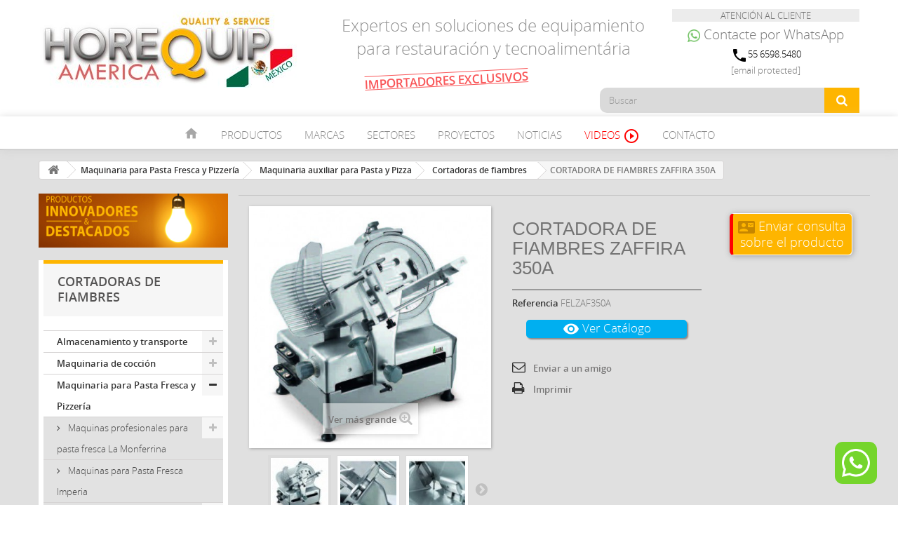

--- FILE ---
content_type: text/html; charset=utf-8
request_url: https://www.horequipamerica.com/cortadoras-de-fiambres/357-cortadora-de-fiambres-zaffira-350a.html
body_size: 19051
content:
<!DOCTYPE HTML> <!--[if lt IE 7]><html class="no-js lt-ie9 lt-ie8 lt-ie7" lang="es-es"><![endif]--> <!--[if IE 7]><html class="no-js lt-ie9 lt-ie8 ie7" lang="es-es"><![endif]--> <!--[if IE 8]><html class="no-js lt-ie9 ie8" lang="es-es"><![endif]--> <!--[if gt IE 8]><html class="no-js ie9" lang="es-es"><![endif]--><html lang="es-MX"><head><meta charset="utf-8" /><title>CORTADORA DE FIAMBRES ZAFFIRA 350A</title><meta name="description" content="CORTADORA DE FIAMBRES ZAFFIRA 350A CORTADORAS DE FIAMBRES" /><meta name="keywords" content="cortadora profesional de fiambres y carnes,mejor calidad,cortadoras automáticas con contador de lonchas,compra,venta cortadora,mejor precio,zaffira,alpina,carro para corte manual,transmisión con correas o engranajes" /><meta name="author" content="Horequip América" /><meta name="robots" content="index,follow" /><meta name="viewport" content="width=device-width, minimum-scale=0.25, maximum-scale=1.6, initial-scale=1.0" /><meta name="apple-mobile-web-app-capable" content="yes" /><link rel="icon" type="image/vnd.microsoft.icon" href="/img/favicon.ico?1474302653" /><link rel="apple-touch-icon" sizes="120x120" href="/apple-touch-icon-120x120-precomposed.png" /><link rel="apple-touch-icon" sizes="152x152" href="/apple-touch-icon-152x152-precomposed.png" /><link rel="shortcut icon" type="image/x-icon" href="/img/favicon.ico?1474302653" /><link rel="stylesheet" href="https://www.horequipamerica.com/themes/Horequip/cache/v_163_4f0f0ea2a457e7325ccb2df7702f2a2c_all.css" type="text/css" media="all" /><link rel="stylesheet" href="https://www.horequipamerica.com/themes/Horequip/cache/v_163_5d47505ba5d1a12a58426d22bb08340f_print.css" type="text/css" media="print" />  <link href="https://fonts.googleapis.com/icon?family=Material+Icons" rel="stylesheet"> <!--[if IE 8]> 
<script src="https://oss.maxcdn.com/libs/html5shiv/3.7.0/html5shiv.js"></script> 
<script src="https://oss.maxcdn.com/libs/respond.js/1.3.0/respond.min.js"></script> <![endif]--></head><body id="product" class="product product-357 product-cortadora-de-fiambres-zaffira-350a category-171 category-cortadoras-de-fiambres show-left-column hide-right-column lang_es"><div id="page"><div class="header-container"> <header id="header"><div><div class="container"><div class="row"><div id="header_logo"> <a href="https://www.horequipamerica.com/" title="Equipamiento profesional para hostelería y restauración - México - Horequip América"> <img class="logo img-responsive" src="https://www.horequipamerica.com/img/horequip-logo-1473413194.jpg" alt="Equipamiento profesional para hostelería y restauración - México - Horequip América" width="370" height="110"/> </a></div><div class="telefono-sup"><p><div class="attc">ATENCIÓN AL CLIENTE<br></div><div class="num-telf"><a rel="noreferrer" class="whatsapp" href="https://api.whatsapp.com/send?phone=34601235034" target="_blank" title="Contacte por WhatsApp"><img src="/img/contacto-whatsapp-green.png" width="18" height="18" alt="Contacto por Whatsapp"><span class="wtxt"> Contacte por WhatsApp</span></a><br></div><div class="horario"><i class="material-icons">phone</i>55 6598.5480</div><div class="horario"><a href="/cdn-cgi/l/email-protection" class="__cf_email__" data-cfemail="90f9fef6ffd0f8ffe2f5e1e5f9e0f1fdf5e2f9f3f1bef3fffd">[email&#160;protected]</a></div></p></div><div class="whatsapp-msg"><a href="https://api.whatsapp.com/send?phone=34601235034" target="new"><img src="/img/whatsapp-msg-w.png" alt="Whatsapp" width="100%"></a></div><div class="texto"><h1>Expertos en soluciones de equipamiento para restauración y tecnoalimentária</h1></div><div class="imp-exc">IMPORTADORES EXCLUSIVOS</div><div id="search_block_top" class="col-sm-4 clearfix"><form id="searchbox" method="get" action="//www.horequipamerica.com/buscar" > <input type="hidden" name="controller" value="search" /> <input type="hidden" name="orderby" value="position" /> <input type="hidden" name="orderway" value="desc" /> <input class="search_query form-control" type="text" id="search_query_top" name="search_query" placeholder="Buscar" value="" /> <button type="submit" name="submit_search" class="btn btn-default button-search"> <span>Buscar</span> </button></form></div><div id="block_top_menu" class="sf-contener clearfix col-lg-12"><div class="cat-title">Menú</div><ul class="sf-menu clearfix menu-content container"><div id="logo-menu" class="logo-menu logo-menu-scroll"><a href="https://www.horequipamerica.com/" title="Equipamiento profesional para hostelería y restauración - México - Horequip América"> <img class="logo img-responsive logo-menu" src="/img/horequip-logo-1469436797.jpg" alt="Equipamiento profesional para hostelería y restauración - México - Horequip América"/> </a></div><li><a href="/" title="Inicio"><i class="material-icons home-ico">home</i></a></li><li><a href="/2-productos" title="Productos">Productos</a><ul style="display: none;" class="submenu-container clearfix first-in-line-xs"><li style="background: #e45042;"><a href="/241-almacenamiento-y-transporte" title="Almacenamiento y Transporte" class="sf-with-ul">Almacenamiento y transporte</a></li><li style="background: #ed841f;"><a href="/242-maquinaria-de-coccion" title="Maquinaria de cocción" class="sf-with-ul">Maquinaria de cocción</a></li><li style="background: #ab1e44;"><a href="/191-maquinaria-para-pasta-fresca-y-pizzeria" title="Maquinaria para Pasta Fresca y Pizzería" class="sf-with-ul">Maquinaria para Pasta Fresca y Pizzería</a></li><li style="background: #ced736;"><a href="/193-maquinaria-para-heladeria" title="Maquinaria para Heladería" class="sf-with-ul">Maquinaria para Heladería</a></li><li style="background: #F5D76E;"><a href="/192-maquinaria-para-pasteleria-y-panaderia" title="Maquinaria para Pastelería y Panadería" class="sf-with-ul">Maquinaria para Pastelería y Panadería</a></li><li style="background: #69340f;"><a href="/417-maquinaria-para-chocolate" title="Maquinaria para Chocolate" class="sf-with-ul">Maquinaria para Chocolate</a></li><li style="background: #FFC107;"><a href="/459-maquinaria-para-la-elaboracion-de-mermeladas-y-confituras" title="Maquinaria para la elaboración de mermeladas y confituras" class="sf-with-ul">Maquinaria para mermeladas y confituras</a></li><li style="background: #00454d;"><a href="/244-maquinaria-de-carniceria-y-charcuteria" title="Maquinaria de carnicería y charcutería" class="sf-with-ul">Maquinaria de carnicería y charcutería</a></li><li style="background: #7e487b;"><a href="/243-mobiliario-de-acero-inoxidable" title="Mobiliario de acero inoxidable" class="sf-with-ul">Mobiliario de acero inoxidable</a></li><li style="background: #269da5;"><a href="/245-maquinaria-de-envasado-dosificado-y-termosellado" title="Maquinaria de envasado, dosificado y termosellado" class="sf-with-ul">Maquinaria de envasado, dosificado y termosellado</a></li><li style="background: #2e4b6b;"><a href="/246-maquinaria-auxiliar" title="Maquinaria auxiliar" class="sf-with-ul">Maquinaria auxiliar</a></li><li style="background: #9e9ca2;"><a href="/247-campanas-extractoras" title="Campanas extractoras" class="sf-with-ul">Campanas extractoras</a></li><li style="background: #007ab4;"><a href="/248-maquinaria-de-refrigeracion" title="Maquinaria de refrigeración" class="sf-with-ul">Maquinaria de refrigeración</a></li><li style="background: #3d7713;"><a href="/469-cocedores-marmitas-y-sartenes-industriales" title="Cocedores, marmitas y sartenes industriales" class="sf-with-ul">Cocedores, marmitas y sartenes industriales</a></li><li style="border: 1px solid #ccc;"><a href="/456-productos-innovadores-o-destacados" title="Productos innovadores o destacados" class="sf-with-ul" style="color: red;">Productos innovadores o destacados</a></li></ul></li><li><a href="/html/7-Marcas" title="Marcas">Marcas</a><ul style="display: none;" class="submenu-container clearfix first-in-line-xs marcasli"><li><a href="/html/23-plate-mate"> <img src="/img/logos-marcas/Plate-Mate.jpg" alt="Plate Mate"/> </a></li><li><a href="/html/10-modular-profesional"> <img src="/img/logos-marcas/modular.jpg" alt="Modular Profesional"/> </a></li><li><a href="/html/11-la-monferrina"> <img src="/img/logos-marcas/la-monferrina-logo.jpg" alt="La Monferrina"/> </a></li><li><a href="/html/12-de-danieli"> <img src="/img/logos-marcas/de-danieli.jpg" alt="De Danieli"/> </a></li><li><a href="/html/22-horequip"> <img src="/img/logos-marcas/horequip.jpg" alt="Horequip Design"/> </a></li><li><a href="/html/13-la-felsinea"> <img src="/img/logos-marcas/Felsinea.jpg" alt="La Felsinea"/> </a></li><li><a href="/html/52-oem"> <img src="/img/logos-marcas/oem.jpg" alt="OEM"/> </a></li><li><a href="/html/15-imperia"> <img src="/img/logos-marcas/Imperia.jpg" alt="imperia"/> </a></li><li><a href="/html/16-sibread"> <img src="/img/logos-marcas/sibread.jpg" alt="Sibread"/> </a></li><li><a href="/html/17-stima"> <img src="/img/logos-marcas/stima.jpg" alt="Stima"/> </a></li><li><a href="/html/18-tec-tec"> <img src="/img/logos-marcas/tec-tec.jpg" alt="Tec Tec"/> </a></li><li><a href="/html/19-conti"> <img src="/img/logos-marcas/conti-logo.jpg" alt="Conti"/> </a></li><li><a href="/html/21-coldline"> <img src="/img/logos-marcas/coldline-logo.jpg" alt="Coldline"/> </a></li><li><a href="/html/60-qualityfry-mexico"> <img src="/img/logos-marcas/logo-qualityfry-pq.jpg" alt="Qualityfry"/> </a></li><li><a href="/html/61-icetech"> <img src="/img/logos-marcas/logo-icetech.jpg" alt="Icetech"/> </a></li><li><a href="/html/62-brx"> <img src="/img/logos-marcas/logo-brx-100.jpg" alt="BRX"/> </a></li></ul></li><li><a href="/html/9-sectores-de-aplicacion" title="Sectores">Sectores</a></li><li><a href="/html/8-proyectos" title="Proyectos">Proyectos</a></li><li><a href="/html/6-noticias" title="Noticias">Noticias</a></li><li><a href="/html/59-videos" title="Videos" style="color: red;">Videos <i class="material-icons">play_circle_outline</i></a></li><li><a href="/contacto" title="Contacto">Contacto</a></li></ul></div>  </div></div></div> </header></div><div class="hookslider"></div><div class="columns-container"><div id="columns" class="container"><div class="breadcrumb clearfix"> <a class="home" href="https://www.horequipamerica.com/" title="Volver a Inicio"><i class="icon-home"></i></a> <span class="navigation-pipe">&gt;</span> <span class="navigation_page"><span itemscope itemtype="http://data-vocabulary.org/Breadcrumb"><a itemprop="url" href="https://www.horequipamerica.com/191-maquinaria-para-pasta-fresca-y-pizzeria" title="Maquinaria para Pasta Fresca y Pizzer&iacute;a" ><span itemprop="title">Maquinaria para Pasta Fresca y Pizzer&iacute;a</span></a></span><span class="navigation-pipe">></span><span itemscope itemtype="http://data-vocabulary.org/Breadcrumb"><a itemprop="url" href="https://www.horequipamerica.com/133-maquinaria-auxiliar-para-pasta-y-pizza" title="Maquinaria auxiliar para Pasta y Pizza" ><span itemprop="title">Maquinaria auxiliar para Pasta y Pizza</span></a></span><span class="navigation-pipe">></span><span itemscope itemtype="http://data-vocabulary.org/Breadcrumb"><a itemprop="url" href="https://www.horequipamerica.com/171-cortadoras-de-fiambres" title="Cortadoras de fiambres" ><span itemprop="title">Cortadoras de fiambres</span></a></span><span class="navigation-pipe">></span>CORTADORA DE FIAMBRES ZAFFIRA 350A</span></div><div id="slider_row" class="row"></div><div class="row"><div id="left_column" class="column col-xs-12 col-sm-3"><!--[hook displayLeftColumn] 7--><a href="/456-productos-innovadores-o-destacados"><img src="/img/Poducto Destacado/productos-destacados-banner.jpg" width="100%" alt="Productos destacados"/></a><div id="categories_block_left" class="block"><h2 class="title_block"> Cortadoras de fiambres</h2><div class="block_content"><ul class="tree dhtml"><li > <a href="https://www.horequipamerica.com/241-almacenamiento-y-transporte" title=""> Almacenamiento y transporte </a><ul><li > <a href="https://www.horequipamerica.com/249-soportes-para-platos-de-carro" title=""> Soportes para platos de carro </a></li><li > <a href="https://www.horequipamerica.com/250-soportes-para-platos-de-carro-plegable" title=""> Soportes para platos de carro plegable </a></li><li > <a href="https://www.horequipamerica.com/251-soportes-para-platos-de-mesa" title=""> Soportes para platos de mesa </a></li><li > <a href="https://www.horequipamerica.com/252-soportes-para-platos-de-pared" title=""> Soportes para platos de pared </a></li><li class="last"> <a href="https://www.horequipamerica.com/254-accesorios-y-complementos" title=""> Accesorios y complementos </a></li></ul></li><li > <a href="https://www.horequipamerica.com/242-maquinaria-de-coccion" title=""> Maquinaria de cocción </a><ul><li > <a href="https://www.horequipamerica.com/277-cocinas-modular-pratika-700" title=""> Cocinas Modular Pratika 700 </a><ul><li > <a href="https://www.horequipamerica.com/276-cocinas-a-gas-con-cubas-extraibles-esmaltadas-pratika-700" title=""> Cocinas a gas con cubas extraíbles esmaltadas - Pratika 700 </a></li><li > <a href="https://www.horequipamerica.com/279-cocinas-a-gas-con-cubas-extraibles-en-acero-inox-pratika-700" title=""> Cocinas a gas con cubas extraíbles en acero inox - Pratika 700 </a></li><li > <a href="https://www.horequipamerica.com/280-placas-radiantes-a-gas-pratika-700" title=""> Placas radiantes a gas - Pratika 700 </a></li><li > <a href="https://www.horequipamerica.com/289-mantenedores-calientes-pratika-700" title=""> Mantenedores calientes - Pratika 700 </a></li><li > <a href="https://www.horequipamerica.com/281-cocinas-electricas-fuegos-redondos-pratika-700" title=""> Cocinas eléctricas - Fuegos redondos - Pratika 700 </a></li><li > <a href="https://www.horequipamerica.com/282-cocinas-electricas-fuegos-cuadrados-pratika-700" title=""> Cocinas eléctricas - Fuegos cuadrados - Pratika 700 </a></li><li > <a href="https://www.horequipamerica.com/283-cocinas-vitroceramicas-pratika-700" title=""> Cocinas Vitrocerámicas - Pratika 700 </a></li><li > <a href="https://www.horequipamerica.com/284-cocinas-induccion-pratika-700" title=""> Cocinas Inducción - Pratika 700 </a></li><li > <a href="https://www.horequipamerica.com/285-placas-radiantes-electricas-pratika-700" title=""> Placas radiantes eléctricas - Pratika 700 </a></li><li > <a href="https://www.horequipamerica.com/286-cuece-pasta-pratika-700" title=""> Cuece-Pasta - Pratika 700 </a></li><li > <a href="https://www.horequipamerica.com/287-bano-maria-pratika-700" title=""> Baño maría - Pratika 700 </a></li><li > <a href="https://www.horequipamerica.com/288-freidoras-pratika-700" title=""> Freidoras - Pratika 700 </a></li><li > <a href="https://www.horequipamerica.com/290-fry-top-pratika-700" title=""> Fry Top - Pratika 700 </a></li><li > <a href="https://www.horequipamerica.com/291-barbacoas-de-piedra-lavica-pratika-700" title=""> Barbacoas de piedra lávica - Pratika 700 </a></li><li > <a href="https://www.horequipamerica.com/292-parrillas-de-agua-pratika-700" title=""> Parrillas de agua - Pratika 700 </a></li><li > <a href="https://www.horequipamerica.com/293-marmitas-pratika-700" title=""> Marmitas - Pratika 700 </a></li><li > <a href="https://www.horequipamerica.com/294-sartenes-multifuncion-pratika-700" title=""> Sartenes multifunción - Pratika 700 </a></li><li class="last"> <a href="https://www.horequipamerica.com/295-sartenes-basculantes-pratika-700" title=""> Sartenes basculantes - Pratika 700 </a></li></ul></li><li > <a href="https://www.horequipamerica.com/298-cocinas-modular-pratika-900" title=""> Cocinas Modular Pratika 900 </a><ul><li > <a href="https://www.horequipamerica.com/296-cocinas-a-gas-con-cubas-extraibles-esmaltadas-pratika-900" title=""> Cocinas a gas con cubas extraíbles esmaltadas - Pratika 900 </a></li><li > <a href="https://www.horequipamerica.com/297-cocinas-a-gas-con-cubas-extraibles-en-acero-inoxidable-pratika-900" title=""> Cocinas a gas con cubas extraíbles en acero inoxidable - Pratika 900 </a></li><li > <a href="https://www.horequipamerica.com/299-placas-radiantes-a-gas-pratika-900" title=""> Placas radiantes a gas - Pratika 900 </a></li><li > <a href="https://www.horequipamerica.com/300-cocinas-electricas-de-fuegos-cuadrados-pratika-900" title=""> Cocinas eléctricas de fuegos cuadrados - Pratika 900 </a></li><li > <a href="https://www.horequipamerica.com/302-cocinas-electricas-con-planchas-basculantes-pratika-900" title=""> Cocinas eléctricas con planchas basculantes - Pratika 900 </a></li><li > <a href="https://www.horequipamerica.com/303-cocinas-vitroceramicas-pratika-900" title=""> Cocinas vitrocerámicas - Pratika 900 </a></li><li > <a href="https://www.horequipamerica.com/304-cocinas-induccion-pratika-900" title=""> Cocinas inducción - Pratika 900 </a></li><li > <a href="https://www.horequipamerica.com/305-placas-radiantes-electricas-pratika-900" title=""> Placas radiantes eléctricas - Pratika 900 </a></li><li > <a href="https://www.horequipamerica.com/306-cuece-pastas-pratika-900" title=""> Cuece-Pastas - Pratika 900 </a></li><li > <a href="https://www.horequipamerica.com/337-bano-maria-pratika-900" title=""> Baño maría - Pratika 900 </a></li><li > <a href="https://www.horequipamerica.com/338-freidoras-pratika-900" title=""> Freidoras - Pratika 900 </a></li><li > <a href="https://www.horequipamerica.com/339-mantenedores-calientes-pratika-900" title=""> Mantenedores calientes - Pratika 900 </a></li><li > <a href="https://www.horequipamerica.com/340-fry-top-pratika-900" title=""> Fry Top - Pratika 900 </a></li><li > <a href="https://www.horequipamerica.com/341-barbacoa-de-piedra-lavica-pratika-900" title=""> Barbacoa de piedra lávica - Pratika 900 </a></li><li > <a href="https://www.horequipamerica.com/342-parrillas-de-agua-pratika-900" title=""> Parrillas de agua - Pratika 900 </a></li><li > <a href="https://www.horequipamerica.com/343-marmitas-pratika-900" title=""> Marmitas - Pratika 900 </a></li><li > <a href="https://www.horequipamerica.com/344-sartenes-multifuncion-pratika-900" title=""> Sartenes multifunción - Pratika 900 </a></li><li class="last"> <a href="https://www.horequipamerica.com/345-sartenes-basculantes-pratika-900" title=""> Sartenes basculantes - Pratika 900 </a></li></ul></li><li > <a href="https://www.horequipamerica.com/347-cocinas-modular-emotion-700" title=""> Cocinas Modular Emotion 700 </a><ul><li > <a href="https://www.horequipamerica.com/346-cocinas-a-gas-version-extreme-emotion-700" title=""> Cocinas a gas versión extreme - Emotion 700 </a></li><li > <a href="https://www.horequipamerica.com/348-placas-radiantes-a-gas-emotion-700" title=""> Placas radiantes a gas - Emotion 700 </a></li><li > <a href="https://www.horequipamerica.com/349-cocinas-electricas-de-fuegos-redondos-emotion-700" title=""> Cocinas eléctricas de fuegos redondos - Emotion 700 </a></li><li > <a href="https://www.horequipamerica.com/350-cocinas-electricas-de-fuegos-cuadrados-emotion-700" title=""> Cocinas eléctricas de fuegos cuadrados - Emotion 700 </a></li><li > <a href="https://www.horequipamerica.com/351-cocinas-vitroceramicas-emotion-700" title=""> Cocinas vitrocerámicas - Emotion 700 </a></li><li > <a href="https://www.horequipamerica.com/352-cocinas-induccion-emotion-700" title=""> Cocinas inducción - Emotion 700 </a></li><li > <a href="https://www.horequipamerica.com/353-placas-radiantes-electrica-multifuncion-emotion-700" title=""> Placas radiantes eléctrica multifunción - Emotion 700 </a></li><li > <a href="https://www.horequipamerica.com/354-cuece-pastas-version-simple-emotion-700" title=""> Cuece-pastas versión simple - Emotion 700 </a></li><li > <a href="https://www.horequipamerica.com/355-cuece-pastas-version-extreme-emotion-700" title=""> Cuece-pastas versión extreme - Emotion 700 </a></li><li > <a href="https://www.horequipamerica.com/356-banos-maria-gas-emotion-700" title=""> Baños maría gas - Emotion 700 </a></li><li > <a href="https://www.horequipamerica.com/357-banos-maria-electricos-emotion-700" title=""> Baños maría eléctricos - Emotion 700 </a></li><li > <a href="https://www.horequipamerica.com/358-freidoras-a-gas-version-simple-pw-quemadores-en-la-cuba-emotion-700" title=""> Freidoras a gas versión Simple PW (quemadores en la cuba) - Emotion 700 </a></li><li > <a href="https://www.horequipamerica.com/359-freidoras-a-gas-version-extreme-emotion-700" title=""> Freidoras a gas versión extreme - Emotion 700 </a></li><li > <a href="https://www.horequipamerica.com/360-freidora-electricas-resistencias-rotativas-emotion-700" title=""> Freidora eléctricas (resistencias rotativas) - Emotion 700 </a></li><li > <a href="https://www.horequipamerica.com/361-mantenedores-calientes-emotion-700" title=""> Mantenedores calientes - Emotion 700 </a></li><li > <a href="https://www.horequipamerica.com/362-fry-top-version-simple-emotion-700" title=""> Fry top versión simple - Emotion 700 </a></li><li > <a href="https://www.horequipamerica.com/363-fry-top-version-extreme-emotion-700" title=""> Fry top versión extreme - Emotion 700 </a></li><li > <a href="https://www.horequipamerica.com/364-parrillas-de-agua-emotion-700" title=""> Parrillas de agua - Emotion 700 </a></li><li > <a href="https://www.horequipamerica.com/365-barbacoa-de-piedra-lavica-emotion-700" title=""> Barbacoa de piedra lávica - Emotion 700 </a></li><li > <a href="https://www.horequipamerica.com/366-marmitas-emotion-700" title=""> Marmitas - Emotion 700 </a></li><li > <a href="https://www.horequipamerica.com/367-sartenes-multifuncion-emotion-700" title=""> Sartenes multifunción - Emotion 700 </a></li><li class="last"> <a href="https://www.horequipamerica.com/368-sartenes-basculantes-emotion-700" title=""> Sartenes basculantes - Emotion 700 </a></li></ul></li><li > <a href="https://www.horequipamerica.com/376-cocinas-modular-emotion-900" title=""> Cocinas Modular Emotion 900 </a><ul><li > <a href="https://www.horequipamerica.com/369-cocinas-a-gas-version-extreme-emotion-900" title=""> Cocinas a gas versión extreme - Emotion 900 </a></li><li > <a href="https://www.horequipamerica.com/370-placas-radiantes-a-gas-emotion-900" title=""> Placas radiantes a gas - Emotion 900 </a></li><li > <a href="https://www.horequipamerica.com/371-cocinas-electricas-version-simple-emotion-900" title=""> Cocinas eléctricas versión Simple - Emotion 900 </a></li><li > <a href="https://www.horequipamerica.com/372-cocinas-electricas-version-extreme-emotion-900" title=""> Cocinas eléctricas versión Extreme - Emotion 900 </a></li><li > <a href="https://www.horequipamerica.com/373-cocinas-electricas-con-planchas-basculantes-emotion-900" title=""> Cocinas eléctricas con planchas basculantes - Emotion 900 </a></li><li > <a href="https://www.horequipamerica.com/374-cocinas-vitroceramica-emotion-900" title=""> Cocinas vitrocerámica - Emotion 900 </a></li><li > <a href="https://www.horequipamerica.com/375-cocinas-induccion-emotion-900" title=""> Cocinas inducción - Emotion 900 </a></li><li > <a href="https://www.horequipamerica.com/377-placas-radiantes-electrica-multifuncion-emotion-900" title=""> Placas radiantes eléctrica multifunción - Emotion 900 </a></li><li > <a href="https://www.horequipamerica.com/378-cuece-pastas-version-simple-emotion-900" title=""> Cuece-pastas versión simple - Emotion 900 </a></li><li > <a href="https://www.horequipamerica.com/379-cuece-pastas-version-extreme-emotion-900" title=""> Cuece-pastas versión extreme - Emotion 900 </a></li><li > <a href="https://www.horequipamerica.com/380-banos-maria-emotion-900" title=""> Baños maría - Emotion 900 </a></li><li > <a href="https://www.horequipamerica.com/381-freidoras-a-gas-version-simple-pw-quemadores-en-la-cuba-emotion-900" title=""> Freidoras a gas versión Simple PW (quemadores en la cuba) - Emotion 900 </a></li><li > <a href="https://www.horequipamerica.com/382-freidoras-a-gas-version-extreme-emotion-900" title=""> Freidoras a gas versión extreme - Emotion 900 </a></li><li > <a href="https://www.horequipamerica.com/383-freidora-electricas-resistencias-rotativas-emotion-900" title=""> Freidora eléctricas (resistencias rotativas) - Emotion 900 </a></li><li > <a href="https://www.horequipamerica.com/384-mantenedores-calientes-emotion-900" title=""> Mantenedores calientes - Emotion 900 </a></li><li > <a href="https://www.horequipamerica.com/385-fry-top-version-simple-emotion-900" title=""> Fry top versión simple - Emotion 900 </a></li><li > <a href="https://www.horequipamerica.com/386-fry-top-version-extreme-emotion-900" title=""> Fry top versión extreme - Emotion 900 </a></li><li > <a href="https://www.horequipamerica.com/389-parrillas-de-agua-emotion-900" title=""> Parrillas de agua - Emotion 900 </a></li><li > <a href="https://www.horequipamerica.com/390-barbacoa-de-piedra-lavica-emotion-900" title=""> Barbacoa de piedra lávica - Emotion 900 </a></li><li > <a href="https://www.horequipamerica.com/391-marmitas-emotion-900" title=""> Marmitas - Emotion 900 </a></li><li > <a href="https://www.horequipamerica.com/387-sartenes-multifuncion-emotion-900" title=""> Sartenes multifunción - Emotion 900 </a></li><li class="last"> <a href="https://www.horequipamerica.com/388-sartenes-basculantes-emotion-900" title=""> Sartenes basculantes - Emotion 900 </a></li></ul></li><li > <a href="https://www.horequipamerica.com/262-cocinas-modular-sensation-1100" title=""> Cocinas Modular Sensation 1100 </a><ul><li > <a href="https://www.horequipamerica.com/263-cocinas-a-gas-con-cubas-extaibles-en-acero-inox-sensation-1100" title=""> Cocinas a gas pasantes Sensation 1100 </a></li><li > <a href="https://www.horequipamerica.com/264-cocinas-electricas-con-fuegos-cuadrados-sensation-1100" title=""> Cocinas eléctricas pasantes Sensation 1100 </a></li><li > <a href="https://www.horequipamerica.com/265-cocinas-vitroceramicas-sensation-1100" title=""> Cocinas vitrocerámicas - Sensation 1100 </a></li><li > <a href="https://www.horequipamerica.com/266-cocinas-a-induccion-sensation-1100" title=""> Cocinas a inducción - Sensation 1100 </a></li><li > <a href="https://www.horequipamerica.com/267-planchas-radiantes-a-gas-sensation-1100" title=""> Planchas radiantes a gas - Sensation 1100 </a></li><li > <a href="https://www.horequipamerica.com/268-placas-radiantes-electricas-sensation-1100" title=""> Placas radiantes eléctricas - Sensation 1100 </a></li><li > <a href="https://www.horequipamerica.com/269-cuece-pastas-sensation-1100" title=""> Cuece-pastas - Sensation 1100 </a></li><li > <a href="https://www.horequipamerica.com/270-banos-maria-sensation-1100" title=""> Baños maría - Sensation 1100 </a></li><li > <a href="https://www.horequipamerica.com/271-freidoras-sensation-1100" title=""> Freidoras - Sensation 1100 </a></li><li > <a href="https://www.horequipamerica.com/272-fry-top-sensation-1100" title=""> Fry top - Sensation 1100 </a></li><li > <a href="https://www.horequipamerica.com/273-parrillas-de-agua-sensation-1100" title=""> Parrillas de agua - Sensation 1100 </a></li><li > <a href="https://www.horequipamerica.com/274-sartenes-multifuncion-sensation-1100" title=""> Sartenes multifunción - Sensation 1100 </a></li><li class="last"> <a href="https://www.horequipamerica.com/275-elementos-neutro-sensation-1100" title=""> Elementos neutro - Sensation 1100 </a></li></ul></li><li > <a href="https://www.horequipamerica.com/410-cocedores-industriales-a-bano-maria-de-alta-temperatura" title=""> Cocedores industriales a baño maría de alta temperatura </a></li><li > <a href="https://www.horequipamerica.com/447-hornos-modular-a-conveccion" title=""> Hornos Modular a convección </a></li><li > <a href="https://www.horequipamerica.com/448-hornos-modular-mixtos" title=""> Hornos Modular Mixtos </a></li><li > <a href="https://www.horequipamerica.com/453-hornos-modular-mixtos-programables" title=""> Hornos Modular Mixtos programables </a></li><li > <a href="https://www.horequipamerica.com/450-freidoras-circulares-de-gran-capacidad" title=""> Freidoras circulares de gran capacidad </a></li><li > <a href="https://www.horequipamerica.com/454-freidoras-sin-humos" title=""> Freidoras sin humos </a></li><li class="last"> <a href="https://www.horequipamerica.com/452-quemadores-de-fundision-paelleros" title=""> Quemadores de fundisión paelleros </a></li></ul></li><li > <a href="https://www.horequipamerica.com/191-maquinaria-para-pasta-fresca-y-pizzeria" title=""> Maquinaria para Pasta Fresca y Pizzería </a><ul><li > <a href="https://www.horequipamerica.com/129-maquinas-profesionales-para-pasta-fresca-la-monferrina" title=""> Maquinas profesionales para pasta fresca La Monferrina </a><ul><li > <a href="https://www.horequipamerica.com/135-maquinas-para-pasta-extrusoras" title=""> Máquinas para pasta extrusoras </a></li><li > <a href="https://www.horequipamerica.com/136-maquinas-para-pasta-combinadas" title=""> Máquinas para pasta combinadas </a></li><li > <a href="https://www.horequipamerica.com/137-maquinas-para-pasta-laminadoras" title=""> Máquinas para pasta laminadoras </a></li><li > <a href="https://www.horequipamerica.com/138-maquinas-automaticas-para-canelones" title=""> Máquinas automáticas para canelones </a></li><li > <a href="https://www.horequipamerica.com/139-maquinas-automaticas-para-crepes" title=""> Máquinas automáticas para crepes </a></li><li > <a href="https://www.horequipamerica.com/140-maquinas-para-raviolis-y-capelletti" title=""> Máquinas para raviolis y capelletti </a></li><li > <a href="https://www.horequipamerica.com/142-maquinas-para-noquis" title=""> Máquinas para ñoquis </a></li><li > <a href="https://www.horequipamerica.com/143-maquinas-de-produccion-en-linea" title=""> Máquinas de producción en línea </a></li><li > <a href="https://www.horequipamerica.com/144-secadores-de-pasta" title=""> Secadores de pasta </a></li><li > <a href="https://www.horequipamerica.com/145-accesorios-para-maquinas-de-pasta" title=""> Accesorios para máquinas de pasta </a></li><li > <a href="https://www.horequipamerica.com/146-maquinaria-de-calor-para-pasta" title=""> Maquinaria de calor para pasta </a><ul><li > <a href="https://www.horequipamerica.com/162-cuecepastas" title=""> Cuecepastas </a></li><li > <a href="https://www.horequipamerica.com/163-banos-maria" title=""> Baños María </a></li><li class="last"> <a href="https://www.horequipamerica.com/148-cocedores-de-pasta-automaticos" title=""> Cocedores de pasta automáticos </a></li></ul></li><li class="last"> <a href="https://www.horequipamerica.com/147-maquinaria-de-frio-para-pasta" title=""> Maquinaria de frío para pasta </a><ul><li > <a href="https://www.horequipamerica.com/158-abatidores" title=""> Abatidores de temperatura de ultra congelación </a></li><li > <a href="https://www.horequipamerica.com/159-vitrinas-expositoras" title=""> Vitrinas expositoras </a></li><li > <a href="https://www.horequipamerica.com/160-armarios-frigorificos" title=""> Armarios frigoríficos </a></li><li class="last"> <a href="https://www.horequipamerica.com/161-mesas-refrigeradas" title=""> Mesas refrigeradas </a></li></ul></li></ul></li><li > <a href="https://www.horequipamerica.com/131-maquinas-para-pasta-fresca-imperia" title=""> Maquinas para Pasta Fresca Imperia </a></li><li > <a href="https://www.horequipamerica.com/130-maquinaria-para-pizzeria" title=""> Maquinaria para Pizzería </a><ul><li > <a href="https://www.horequipamerica.com/149-porcionadoras-boleadoras" title=""> Porcionadoras-Boleadoras </a></li><li > <a href="https://www.horequipamerica.com/150-formadoras-de-bases-de-pizza" title=""> Formadoras de bases de pizza </a></li><li > <a href="https://www.horequipamerica.com/151-maquinaria-de-frio-para-pizzeria" title=""> Maquinaria de frío para pizzería </a><ul><li > <a href="https://www.horequipamerica.com/154-mesas-de-preparacion-de-pizza" title=""> Mesas de preparación de pizza </a></li><li > <a href="https://www.horequipamerica.com/155-armarios-de-almacenamiento" title=""> Armarios de almacenamiento </a></li><li > <a href="https://www.horequipamerica.com/156-vitrinas-expositoras" title=""> Vitrinas expositoras </a></li><li class="last"> <a href="https://www.horequipamerica.com/157-abatidores" title=""> Abatidores de temperatura de ultra congelación </a></li></ul></li><li > <a href="https://www.horequipamerica.com/152-amasadoras-de-pizza" title=""> Amasadoras de pizza </a><ul><li > <a href="https://www.horequipamerica.com/188-amasadoras-cabezal-fijo" title=""> Amasadoras cabezal fijo </a></li><li > <a href="https://www.horequipamerica.com/189-amasadoras-cabezal-elevable-y-cuba-extraible" title=""> Amasadoras cabezal elevable y cuba extraíble </a></li><li class="last"> <a href="https://www.horequipamerica.com/190-amasadoras-cabezal-elevable" title=""> Amasadoras cabezal elevable </a></li></ul></li><li class="last"> <a href="https://www.horequipamerica.com/153-hornos-de-pizza" title=""> Hornos de pizza </a><ul><li > <a href="https://www.horequipamerica.com/176-hornos-electricos-oem-mf" title=""> Hornos eléctricos OEM MF </a></li><li > <a href="https://www.horequipamerica.com/177-hornos-electricos-oem-domitor" title=""> Hornos eléctricos OEM Domitor </a></li><li > <a href="https://www.horequipamerica.com/178-hornos-electricos-oem-millennium" title=""> Hornos eléctricos OEM Millennium </a></li><li > <a href="https://www.horequipamerica.com/181-hornos-electricos-oem-energy" title=""> Hornos eléctricos OEM Energy </a></li><li > <a href="https://www.horequipamerica.com/182-hornos-a-gas" title=""> Hornos a gas </a></li><li > <a href="https://www.horequipamerica.com/183-hornos-de-cinta-estaticos-oem-tunnel" title=""> Hornos de cinta estáticos OEM Tunnel </a></li><li > <a href="https://www.horequipamerica.com/184-hornos-de-cinta-ventilados-oem-henergo" title=""> Hornos de cinta ventilados OEM Henergo </a></li><li > <a href="https://www.horequipamerica.com/186-hornos-giratorios-electricos" title=""> Hornos giratorios eléctricos </a></li><li > <a href="https://www.horequipamerica.com/187-hornos-compactos-programables" title=""> Hornos compactos programables </a></li><li class="last"> <a href="https://www.horequipamerica.com/393-hornos-electricos-pulsar" title=""> Hornos eléctricos Pulsar </a></li></ul></li></ul></li><li class="last"> <a href="https://www.horequipamerica.com/133-maquinaria-auxiliar-para-pasta-y-pizza" title=""> Maquinaria auxiliar para Pasta y Pizza </a><ul><li > <a href="https://www.horequipamerica.com/166-envasadoras-de-vacio" title=""> Envasadoras de vacío </a></li><li > <a href="https://www.horequipamerica.com/167-envasadoras-de-vacio-de-barquetas" title=""> Envasadoras de vacío de barquetas </a></li><li > <a href="https://www.horequipamerica.com/168-termoselladoras" title=""> Termoselladoras </a></li><li > <a href="https://www.horequipamerica.com/169-cortadoras-de-verduras-y-mozzarella" title=""> Cortadoras de verduras y mozzarella </a></li><li > <a href="https://www.horequipamerica.com/170-cutter" title=""> Cutter </a></li><li > <a href="https://www.horequipamerica.com/171-cortadoras-de-fiambres" class="selected" title=""> Cortadoras de fiambres </a></li><li > <a href="https://www.horequipamerica.com/172-ralladores-de-queso-y-picadoras" title=""> Ralladores de queso y picadoras </a></li><li > <a href="https://www.horequipamerica.com/173-brazos-mezcladores-y-trituradores" title=""> Brazos mezcladores y trituradores </a></li><li > <a href="https://www.horequipamerica.com/174-balanzas" title=""> Balanzas </a></li><li class="last"> <a href="https://www.horequipamerica.com/175-campanas-extractoras-y-sistemas-contra-incendios" title=""> Campanas extractoras y sistemas contra-incendios </a></li></ul></li></ul></li><li > <a href="https://www.horequipamerica.com/193-maquinaria-para-heladeria" title=""> Maquinaria para Heladería </a><ul><li > <a href="https://www.horequipamerica.com/197-vitrinas-para-helados" title=""> Vitrinas para helados </a></li><li > <a href="https://www.horequipamerica.com/458-pozzettis-para-helados" title=""> Pozzettis para helados </a></li><li > <a href="https://www.horequipamerica.com/198-pasteurizadores" title=""> Pasteurizadores </a></li><li > <a href="https://www.horequipamerica.com/199-tinas-de-maduracion" title=""> Tinas de maduración </a></li><li > <a href="https://www.horequipamerica.com/200-mantecadoras" title=""> Mantecadoras </a></li><li > <a href="https://www.horequipamerica.com/201-pastomantecadoras" title=""> Pastomantecadoras </a></li><li > <a href="https://www.horequipamerica.com/202-maquinas-para-helado-de-yogur-y-soft" title=""> Máquinas para helado de yogur y soft </a></li><li > <a href="https://www.horequipamerica.com/203-homogeneizadores" title=""> Homogeneizadores </a></li><li > <a href="https://www.horequipamerica.com/204-plantas-de-helado-industriales" title=""> Plantas de helado industriales </a></li><li > <a href="https://www.horequipamerica.com/205-armarios-expositores-con-caras-de-cristal-para-helados" title=""> Armarios expositores con caras de cristal para helados </a></li><li > <a href="https://www.horequipamerica.com/419-armarios-de-almacenamiento-para-cubetas-de-helado" title=""> Armarios de almacenamiento para cubetas de helado </a></li><li > <a href="https://www.horequipamerica.com/206-abatidores-de-temperatura" title=""> Abatidores de temperatura de ultracongelación </a></li><li class="last"> <a href="https://www.horequipamerica.com/443-calentador-de-botellas-para-chocolate-y-salsas" title=""> Calentador de botellas para chocolate y salsas </a></li></ul></li><li > <a href="https://www.horequipamerica.com/192-maquinaria-para-pasteleria-y-panaderia" title=""> Maquinaria para Pastelería y Panadería </a><ul><li > <a href="https://www.horequipamerica.com/217-dosificadoras-y-llenadoras" title=""> Dosificadoras y Llenadoras </a></li><li > <a href="https://www.horequipamerica.com/423-cortadoras-de-pan" title=""> Cortadoras de Pan </a><ul><li > <a href="https://www.horequipamerica.com/424-cortadoras-de-pan-manuales" title=""> Cortadoras de Pan - Manuales </a></li><li > <a href="https://www.horequipamerica.com/425-cortadoras-de-pan-semiautomaticas" title=""> Cortadoras de Pan - Semiautomáticas </a></li><li > <a href="https://www.horequipamerica.com/426-cortadoras-de-pan-automaticas" title=""> Cortadoras de Pan - Automáticas </a></li><li > <a href="https://www.horequipamerica.com/427-cortadoras-de-pan-autoservicio" title=""> Cortadoras de Pan - Autoservicio </a></li><li > <a href="https://www.horequipamerica.com/428-cortadoras-de-pan-semi-industrial-de-carga-continua" title=""> Cortadoras de Pan Semi-industrial de carga continua </a></li><li > <a href="https://www.horequipamerica.com/431-molinos-de-pan-ralladores" title=""> Molinos de pan (ralladores) </a></li><li > <a href="https://www.horequipamerica.com/432-cortadoras-de-barras-en-rodajas" title=""> Cortadoras de barras en rodajas </a></li><li class="last"> <a href="https://www.horequipamerica.com/433-cortadoras-de-barras-para-bocadillos" title=""> Cortadoras de barras para bocadillos </a></li></ul></li><li > <a href="https://www.horequipamerica.com/220-banadoras-de-frutos-secos" title=""> Bañadoras de frutos secos </a></li><li > <a href="https://www.horequipamerica.com/221-amasadoras" title=""> Amasadoras </a></li><li > <a href="https://www.horequipamerica.com/223-laminadoras" title=""> Laminadoras </a></li><li > <a href="https://www.horequipamerica.com/224-formadoras-de-cruasan" title=""> Formadoras de cruasán </a></li><li > <a href="https://www.horequipamerica.com/438-cortadoras-de-bandas" title=""> Cortadoras de bandas </a></li><li > <a href="https://www.horequipamerica.com/439-refinadoras-de-almendras-y-frutos-secos" title=""> Refinadoras de almendras y frutos secos </a></li><li > <a href="https://www.horequipamerica.com/440-formadoras-de-barra-de-pan" title=""> Formadoras de barra de pan </a></li><li > <a href="https://www.horequipamerica.com/441-molinos-de-azucar" title=""> Molinos de azúcar </a></li><li > <a href="https://www.horequipamerica.com/442-calentador-de-botellas-para-chocolate-y-salsas" title=""> Calentador de botellas para chocolate y salsas </a></li><li > <a href="https://www.horequipamerica.com/445-hornos-de-pasteleria-y-panaderia" title=""> Hornos de pastelería y panadería </a><ul><li > <a href="https://www.horequipamerica.com/429-hornos-de-pisos-logiudice" title=""> Hornos de pisos Logiudice </a></li><li > <a href="https://www.horequipamerica.com/430-hornos-rotativos-logiudice" title=""> Hornos rotativos Logiudice </a></li><li > <a href="https://www.horequipamerica.com/446-hornos-a-conveccion" title=""> Hornos a convección </a></li><li class="last"> <a href="https://www.horequipamerica.com/449-hornos-mixtos" title=""> Hornos Mixtos </a></li></ul></li><li > <a href="https://www.horequipamerica.com/208-vitrinas-de-pasteleria-y-bombones" title=""> Vitrinas para pastelería y bombones </a></li><li > <a href="https://www.horequipamerica.com/210-cocedores-de-cremas-y-multifuncion" title=""> Cocedores de cremas y multifunción </a></li><li > <a href="https://www.horequipamerica.com/211-moldeadores-de-tartaletas" title=""> Moldeadores de tartaletas </a></li><li class="last"> <a href="https://www.horequipamerica.com/219-rociadores-de-gelatina" title=""> Rociadores de gelatina </a></li></ul></li><li > <a href="https://www.horequipamerica.com/417-maquinaria-para-chocolate" title=""> Maquinaria para Chocolate </a><ul><li > <a href="https://www.horequipamerica.com/212-fuentes-de-chocolate" title=""> Fuentes de chocolate </a></li><li > <a href="https://www.horequipamerica.com/213-atemperadores-de-chocolate" title=""> Atemperadores de chocolate </a></li><li > <a href="https://www.horequipamerica.com/414-pre-refinadoras-de-chocolate" title=""> Pre-refinadoras de chocolate </a></li><li > <a href="https://www.horequipamerica.com/416-refinadoras-de-chocolate" title=""> Refinadoras de chocolate </a></li><li > <a href="https://www.horequipamerica.com/412-conchadoras-de-chocolate" title=""> Conchadoras de chocolate </a></li><li > <a href="https://www.horequipamerica.com/214-cintas-de-banado-de-chocolate" title=""> Cintas de bañado de chocolate </a></li><li > <a href="https://www.horequipamerica.com/411-dosificadoras-y-llenadoras-de-chocolate" title=""> Dosificadoras y llenadoras de chocolate </a></li><li > <a href="https://www.horequipamerica.com/215-fundidores-de-chocolate" title=""> Fundidores de chocolate </a></li><li > <a href="https://www.horequipamerica.com/216-placas-frias-para-chocolate" title=""> Placas frías para chocolate </a></li><li > <a href="https://www.horequipamerica.com/421-rociadoras-de-chocolate" title=""> Rociadoras de chocolate </a></li><li > <a href="https://www.horequipamerica.com/437-banadoras-de-frutos-secos" title=""> Bañadoras de frutos secos </a></li><li class="last"> <a href="https://www.horequipamerica.com/444-calentador-de-botellas-para-chocolate-y-salsas" title=""> Calentador de botellas para chocolate y salsas </a></li></ul></li><li > <a href="https://www.horequipamerica.com/244-maquinaria-de-carniceria-y-charcuteria" title=""> Maquinaria de carnicería y charcutería </a><ul><li > <a href="https://www.horequipamerica.com/403-cortadoras-de-fiambres" title=""> Cortadoras de Fiambres </a></li><li > <a href="https://www.horequipamerica.com/404-ralladores-de-queso-y-picadoras" title=""> Ralladores de queso y picadoras </a></li><li > <a href="https://www.horequipamerica.com/405-brazos-mezcladores-y-trituradores" title=""> Brazos mezcladores y trituradores </a></li><li > <a href="https://www.horequipamerica.com/406-picadoras-de-carne" title=""> Picadoras de carne </a></li><li > <a href="https://www.horequipamerica.com/407-embutidoras-de-carne" title=""> Embutidoras de carne </a></li><li > <a href="https://www.horequipamerica.com/408-mezcladoras-de-carne" title=""> Mezcladoras de carne </a></li><li class="last"> <a href="https://www.horequipamerica.com/409-sierras-de-cinta" title=""> Sierras de cinta </a></li></ul></li><li > <a href="https://www.horequipamerica.com/243-mobiliario-de-acero-inoxidable" title=""> Mobiliario de acero inoxidable </a></li><li > <a href="https://www.horequipamerica.com/245-maquinaria-de-envasado-dosificado-y-termosellado" title=""> Maquinaria de envasado, dosificado y termosellado </a><ul><li > <a href="https://www.horequipamerica.com/394-envasadoras-de-vacio" title=""> Envasadoras de vacío </a></li><li > <a href="https://www.horequipamerica.com/395-envasadoras-de-vacio-de-barquetas" title=""> Envasadoras de vacío de barquetas </a></li><li > <a href="https://www.horequipamerica.com/396-termoselladoras" title=""> Termoselladoras </a></li><li class="last"> <a href="https://www.horequipamerica.com/422-dosificadoras-y-llenadoras" title=""> Dosificadoras y Llenadoras </a></li></ul></li><li > <a href="https://www.horequipamerica.com/246-maquinaria-auxiliar" title=""> Maquinaria auxiliar </a><ul><li > <a href="https://www.horequipamerica.com/397-cortadoras-de-verduras-y-mozzarella" title=""> Cortadoras de verduras y mozzarella </a></li><li > <a href="https://www.horequipamerica.com/468-peladoras-de-frutas-y-verduras" title=""> Peladoras de frutas y verduras </a></li><li > <a href="https://www.horequipamerica.com/398-cutter" title=""> Cutter </a></li><li > <a href="https://www.horequipamerica.com/399-cortadoras-de-fiambres" title=""> Cortadoras de Fiambres </a></li><li > <a href="https://www.horequipamerica.com/400-ralladores-de-queso-y-picadoras" title=""> Ralladores de queso y picadoras </a></li><li > <a href="https://www.horequipamerica.com/401-brazos-mezcladores-y-trituradores" title=""> Brazos mezcladores y trituradores </a></li><li > <a href="https://www.horequipamerica.com/402-balanzas" title=""> Balanzas </a></li><li > <a href="https://www.horequipamerica.com/451-maquinaria-para-churrerias" title=""> Churrerías </a></li><li > <a href="https://www.horequipamerica.com/455-freidoras-sin-humos" title=""> Freidoras sin humos </a></li><li > <a href="https://www.horequipamerica.com/457-secadoras-y-abrillantadoras-de-cubiertos" title=""> Secadoras y abrillantadoras de cubiertos </a></li><li class="last"> <a href="https://www.horequipamerica.com/472-lavadoras-de-frutas-y-verduras" title=""> Lavadoras de frutas y verduras </a></li></ul></li><li > <a href="https://www.horequipamerica.com/247-campanas-extractoras" title=""> Campanas extractoras </a></li><li > <a href="https://www.horequipamerica.com/248-maquinaria-de-refrigeracion" title=""> Maquinaria de refrigeración </a><ul><li > <a href="https://www.horequipamerica.com/418-abatidores-para-gastronomia" title=""> Abatidores de temperatura para gastronomía </a></li><li class="last"> <a href="https://www.horequipamerica.com/420-armarios-de-almacenamiento-para-cubetas-de-helado" title=""> Armarios de almacenamiento para cubetas de helado </a></li></ul></li><li > <a href="https://www.horequipamerica.com/459-maquinaria-para-la-elaboracion-de-mermeladas-y-confituras" title=""> Maquinaria para la elaboración de mermeladas y confituras </a><ul><li > <a href="https://www.horequipamerica.com/460-mesas-de-trabajo" title=""> Mesas de trabajo </a></li><li > <a href="https://www.horequipamerica.com/461-lavadoras-de-frutas-y-verduras" title=""> Lavadoras de frutas y verduras </a></li><li > <a href="https://www.horequipamerica.com/463-cortadoras-de-frutas-y-verduras" title=""> Cortadoras de frutas y verduras </a></li><li > <a href="https://www.horequipamerica.com/464-despulpadoras-de-frutas-y-verduras" title=""> Despulpadoras de frutas y verduras </a></li><li > <a href="https://www.horequipamerica.com/466-cocedores-automaticos-para-mermeladas-y-confituras" title=""> Cocedores automáticos para mermeladas y confituras </a></li><li > <a href="https://www.horequipamerica.com/465-instrumentos-de-analisis" title=""> Instrumentos de analisis </a></li><li class="last"> <a href="https://www.horequipamerica.com/467-llenadoras-de-botes-y-tarros" title=""> Llenadoras de botes y tarros </a></li></ul></li><li > <a href="https://www.horequipamerica.com/469-cocedores-marmitas-y-sartenes-industriales" title=""> Cocedores, marmitas y sartenes industriales </a><ul><li > <a href="https://www.horequipamerica.com/470-cocedores-automaticos-industriales" title=""> Cocedores automáticos industriales </a></li><li class="last"> <a href="https://www.horequipamerica.com/471-cocedores-bano-maria-de-alta-temperatura-140" title=""> Cocedores baño maría de alta temperatura 140º </a></li></ul></li><li class="last"> <a href="https://www.horequipamerica.com/456-productos-innovadores-o-destacados" title=""> Productos innovadores o destacados </a></li></ul></div></div><!--[hook displayLeftColumn] 7--><!--[hook displayLeftColumn] 12--> <!--[hook displayLeftColumn] 12--><!--[hook displayLeftColumn] 63--><!--[hook displayLeftColumn] 63--></div><div id="center_column" class="center_column col-xs-12 col-sm-9"><div itemscope itemtype="https://schema.org/Product"><meta itemprop="url" content="https://www.horequipamerica.com/cortadoras-de-fiambres/357-cortadora-de-fiambres-zaffira-350a.html"><div class="primary_block row"><div class="container"><div class="top-hr"></div></div><div class="pb-left-column col-xs-12 col-sm-4 col-md-5"><div id="image-block" class="clearfix"> <span id="view_full_size"> <img id="bigpic" itemprop="image" src="https://www.horequipamerica.com/797-large_default/cortadora-de-fiambres-zaffira-350a.jpg" title="CORTADORA DE FIAMBRES ZAFFIRA 350A" alt="CORTADORA DE FIAMBRES ZAFFIRA 350A" width="458" height="458"/> <span class="span_link no-print">Ver m&aacute;s grande</span> </span></div><div id="views_block" class="clearfix "> <span class="view_scroll_spacer"> <a id="view_scroll_left" class="" title="Otras vistas" href="javascript:{}"> Previo </a> </span><div id="thumbs_list"><ul id="thumbs_list_frame"><li id="thumbnail_797"> <a href="https://www.horequipamerica.com/797-thickbox_default/cortadora-de-fiambres-zaffira-350a.jpg" data-fancybox-group="other-views" class="fancybox shown" title="CORTADORA DE FIAMBRES ZAFFIRA 350A"> <img class="img-responsive" id="thumb_797" src="https://www.horequipamerica.com/797-cart_default/cortadora-de-fiambres-zaffira-350a.jpg" alt="CORTADORA DE FIAMBRES ZAFFIRA 350A" title="CORTADORA DE FIAMBRES ZAFFIRA 350A" height="80" width="80" itemprop="image" /> </a></li><li id="thumbnail_798"> <a href="https://www.horequipamerica.com/798-thickbox_default/cortadora-de-fiambres-zaffira-350a.jpg" data-fancybox-group="other-views" class="fancybox" title="CORTADORA DE FIAMBRES ZAFFIRA 350A"> <img class="img-responsive" id="thumb_798" src="https://www.horequipamerica.com/798-cart_default/cortadora-de-fiambres-zaffira-350a.jpg" alt="CORTADORA DE FIAMBRES ZAFFIRA 350A" title="CORTADORA DE FIAMBRES ZAFFIRA 350A" height="80" width="80" itemprop="image" /> </a></li><li id="thumbnail_799"> <a href="https://www.horequipamerica.com/799-thickbox_default/cortadora-de-fiambres-zaffira-350a.jpg" data-fancybox-group="other-views" class="fancybox" title="CORTADORA DE FIAMBRES ZAFFIRA 350A"> <img class="img-responsive" id="thumb_799" src="https://www.horequipamerica.com/799-cart_default/cortadora-de-fiambres-zaffira-350a.jpg" alt="CORTADORA DE FIAMBRES ZAFFIRA 350A" title="CORTADORA DE FIAMBRES ZAFFIRA 350A" height="80" width="80" itemprop="image" /> </a></li><li id="thumbnail_800" class="last"> <a href="https://www.horequipamerica.com/800-thickbox_default/cortadora-de-fiambres-zaffira-350a.jpg" data-fancybox-group="other-views" class="fancybox" title="CORTADORA DE FIAMBRES ZAFFIRA 350A"> <img class="img-responsive" id="thumb_800" src="https://www.horequipamerica.com/800-cart_default/cortadora-de-fiambres-zaffira-350a.jpg" alt="CORTADORA DE FIAMBRES ZAFFIRA 350A" title="CORTADORA DE FIAMBRES ZAFFIRA 350A" height="80" width="80" itemprop="image" /> </a></li></ul></div> <a id="view_scroll_right" title="Otras vistas" href="javascript:{}"> Siguiente </a></div><p class="resetimg clear no-print"> <span id="wrapResetImages" style="display: none;"> <a href="https://www.horequipamerica.com/cortadoras-de-fiambres/357-cortadora-de-fiambres-zaffira-350a.html" data-id="resetImages"> <i class="icon-repeat"></i> Mostrar todas las im&aacute;genes </a> </span></p></div><div class="pb-center-column col-xs-12 col-sm-4"><h1 itemprop="name">CORTADORA DE FIAMBRES ZAFFIRA 350A</h1><p id="product_reference"> <label>Referencia </label> <span class="editable" itemprop="sku" content="FELZAF350A">FELZAF350A</span></p><div id="short_description_block"><div id="short_description_content" class="rte align_justify" itemprop="description"><p><a href="/visorpdf/La%20Felsinea/#p=64" target="_blank" class="btn-ver-pdf-top"><i class="material-icons">visibility</i> Ver Catálogo</a></p></div><p class="buttons_bottom_block"> <a href="javascript:{}" class="button"> M&aacute;s detalles </a></p></div><p id="availability_statut" style="display: none;"> <span id="availability_value" class="label label-danger">Este producto ya no est&aacute; disponible</span></p><p class="warning_inline" id="last_quantities" style="display: none" >Advertencia: &iexcl;&Uacute;ltimos art&iacute;culos en inventario!</p><p id="availability_date" style="display: none;"> <span id="availability_date_label">Disponible el: </span> <span id="availability_date_value"></span></p><div id="oosHook"></div><ul id="usefull_link_block" class="clearfix no-print"><li class="sendtofriend"> <a id="send_friend_button" href="#send_friend_form"> Enviar a un amigo </a><div style="display: none;"><div id="send_friend_form"><h2 class="page-subheading"> Enviar a un amigo</h2><div class="row"><div class="product clearfix col-xs-12 col-sm-6"> <img src="https://www.horequipamerica.com/797-home_default/cortadora-de-fiambres-zaffira-350a.jpg" height="250" width="250" alt="CORTADORA DE FIAMBRES ZAFFIRA 350A" /><div class="product_desc"><p class="product_name"> <strong>CORTADORA DE FIAMBRES ZAFFIRA 350A</strong></p><p><a href="/visorpdf/La%20Felsinea/#p=64" target="_blank" class="btn-ver-pdf-top"><i class="material-icons">visibility</i> Ver Catálogo</a></p></div></div><div class="send_friend_form_content col-xs-12 col-sm-6" id="send_friend_form_content"><div id="send_friend_form_error"></div><div id="send_friend_form_success"></div><div class="form_container"><p class="intro_form"> Recipiente :</p><p class="text"> <label for="friend_name"> Nombre de tu amigo <sup class="required">*</sup> : </label> <input id="friend_name" name="friend_name" type="text" value=""/></p><p class="text"> <label for="friend_email"> E-mail&nbsp;de tu amigo <sup class="required">*</sup> : </label> <input id="friend_email" name="friend_email" type="text" value=""/></p><p class="txt_required"> <sup class="required">*</sup> Campos obligatorios</p></div><p class="submit"> <button id="sendEmail" class="btn button button-small" name="sendEmail" type="submit"> <span>Enviar</span> </button>&nbsp; total&nbsp; <a class="closefb" href="#"> Cancelar </a></p></div></div></div></div></li><li class="print"> <a href="javascript:print();"> Imprimir </a></li></ul></div><div class="pb-right-column col-xs-12 col-sm-4 col-md-3"><span id="mg-products-enquiry" class="question-sign"> <a class="mg-products-enquiry-link" data-effect="mfp-zoom-out" href="#pspe_modal" style="color: #fff;"><i class="material-icons" style="color: #c68600;">contact_mail</i> Enviar consulta sobre el producto</a> </span><form id="buy_block" action="https://www.horequipamerica.com/carrito" method="post"><p class="hidden"> <input type="hidden" name="token" value="4569e6e0e540e0665cbdb1aa76ea1e45" /> <input type="hidden" name="id_product" value="357" id="product_page_product_id" /> <input type="hidden" name="add" value="1" /> <input type="hidden" name="id_product_attribute" id="idCombination" value="" /></p><div class="box-info-product"><div class="content_prices clearfix"><div class="clear"></div></div><div class="product_attributes clearfix"><p id="minimal_quantity_wanted_p" style="display: none;"> La cantidad m&iacute;nima en el pedido de compra para el producto es <b id="minimal_quantity_label">1</b></p></div><div class="box-cart-bottom"><div class="unvisible"><p id="add_to_cart" class="buttons_bottom_block no-print"> <button type="submit" name="Submit" class="exclusive"> <span>A&ntilde;adir al carrito</span> </button></p></div><style>div#pspe_modal h3.form-heading {
  text-align: left;
}
div#pspe_modal button.mfp-close {
  color: #646464;
};
body body div#pspe_modal {
  background: #ffffff;
}
html body div.mfp-bg {
  color: rgba(197,215,0,);
}
div#pspe_modal input#submit-enquiry {
  background: #666666;
  color: #FFFFFF;
}
div#pspe_modal input#submit-enquiry:hover {
  background: #333333;
  color: #1bcb00;
}
span#mg-products-enquiry a.mg-products-enquiry-link {
  color: #ff0000;
}
span#mg-products-enquiry a.mg-products-enquiry-link:hover {
  color: #a32800;
}</style><span id="mg-products-enquiry" class="question-sign"> <a class='mg-products-enquiry-link' data-effect="mfp-zoom-out" href="#pspe_modal"> Enviar consulta </a> </span></div></div></form></div></div> <section class="page-product-box"><h3 class="page-product-heading">Descripci&oacute;n del producto</h3><div class="rte"><p><span style="font-size: 10pt;">Linea redondeada sin esquinas y tornillos exteriores.</span><br /><span style="font-size: 10pt;">Perno de deslizamiento cromado rectificado.</span><br /><span style="font-size: 10pt;">Casquillos de deslizamiento autolubricantes en fundición&nbsp;pulida.</span><br /><span style="font-size: 10pt;">Paragolpes de carro en goma vulcanizada.</span><br /><span style="font-size: 10pt;">Tapa soporte vela desmontable.</span><br /><span style="font-size: 10pt;">Guía en acero inoxidable con encastre rápido a bayoneta.</span><br /><span style="font-size: 10pt;">Todos los tornillos en acero inoxidable.</span><br /><span style="font-size: 10pt;">Sistema de estanqueidad sobre la polea.</span><br /><span style="font-size: 10pt;">Distancia entre la cuchilla y la cabeza de 49,5 mm. (300E-41&nbsp;mm.).<br /></span>Protección inferior.<br /><span style="font-size: 10pt;">Afilador con cubeta inferior de protección.</span><br /><span style="font-size: 10pt;">Extractor de cuchilla incluido.<br />3 Reglajes de velocidad.<br />3 Reglajes de recorrido del carro.<br />Contador de rebanadas efectuadas.<br />Regulación de número de rebanadas con stop automático.<br />Motor de transmisión completamente estanco.<br />Transmisión de marcha por medio de correa dentada.<br />Posibilidad de desenganche de carro para corte manual.<br /></span><span style="font-size: 10pt; line-height: 1.6;">Dimensiones: 700x660x750h mm.<br /></span><span style="font-size: 10pt; line-height: 1.6;">Dimensiones plato: 365x270 mm.<br /></span><span style="font-size: 10pt; line-height: 1.6;">Desplazamiento carro: 310 mm.<br /></span><span style="font-size: 10pt; line-height: 1.6;">Diámetro de cuchilla: 350 mm.&nbsp;<br /></span><span style="font-size: 10pt; line-height: 1.6;">Espesor de corte: 30 mm.&nbsp;</span></p><p><a class="btn-dwn-pdf" target="_blank" href="/img/cms/Img-Marcas/La-Felsinea/Catalogo-La-Felsinea.pdf"><i class="material-icons">cloud_download</i> Descargar Catálogo</a> <a href="/visorpdf/La%20Felsinea/#p=64" target="_blank" class="btn-ver-pdf"><i class="material-icons">visibility</i> Ver Catálogo</a></p></div> </section> <section class="page-product-box"> </section>  </div></div></div></div></div><div class="footer-container"><div class="footer-mexico"> Horequip América - México</div> <footer id="footer" class="container"><div class="row"><section class="blockcategories_footer footer-block col-xs-12 col-sm-2"><h4>Categorías</h4><div class="category_footer toggle-footer"><div class="list"><ul class="tree dhtml"><li > <a href="https://www.horequipamerica.com/241-almacenamiento-y-transporte" title=""> Almacenamiento y transporte </a><ul><li > <a href="https://www.horequipamerica.com/249-soportes-para-platos-de-carro" title=""> Soportes para platos de carro </a></li><li > <a href="https://www.horequipamerica.com/250-soportes-para-platos-de-carro-plegable" title=""> Soportes para platos de carro plegable </a></li><li > <a href="https://www.horequipamerica.com/251-soportes-para-platos-de-mesa" title=""> Soportes para platos de mesa </a></li><li > <a href="https://www.horequipamerica.com/252-soportes-para-platos-de-pared" title=""> Soportes para platos de pared </a></li><li class="last"> <a href="https://www.horequipamerica.com/254-accesorios-y-complementos" title=""> Accesorios y complementos </a></li></ul></li><li > <a href="https://www.horequipamerica.com/242-maquinaria-de-coccion" title=""> Maquinaria de cocción </a><ul><li > <a href="https://www.horequipamerica.com/277-cocinas-modular-pratika-700" title=""> Cocinas Modular Pratika 700 </a><ul><li > <a href="https://www.horequipamerica.com/276-cocinas-a-gas-con-cubas-extraibles-esmaltadas-pratika-700" title=""> Cocinas a gas con cubas extraíbles esmaltadas - Pratika 700 </a></li><li > <a href="https://www.horequipamerica.com/279-cocinas-a-gas-con-cubas-extraibles-en-acero-inox-pratika-700" title=""> Cocinas a gas con cubas extraíbles en acero inox - Pratika 700 </a></li><li > <a href="https://www.horequipamerica.com/280-placas-radiantes-a-gas-pratika-700" title=""> Placas radiantes a gas - Pratika 700 </a></li><li > <a href="https://www.horequipamerica.com/289-mantenedores-calientes-pratika-700" title=""> Mantenedores calientes - Pratika 700 </a></li><li > <a href="https://www.horequipamerica.com/281-cocinas-electricas-fuegos-redondos-pratika-700" title=""> Cocinas eléctricas - Fuegos redondos - Pratika 700 </a></li><li > <a href="https://www.horequipamerica.com/282-cocinas-electricas-fuegos-cuadrados-pratika-700" title=""> Cocinas eléctricas - Fuegos cuadrados - Pratika 700 </a></li><li > <a href="https://www.horequipamerica.com/283-cocinas-vitroceramicas-pratika-700" title=""> Cocinas Vitrocerámicas - Pratika 700 </a></li><li > <a href="https://www.horequipamerica.com/284-cocinas-induccion-pratika-700" title=""> Cocinas Inducción - Pratika 700 </a></li><li > <a href="https://www.horequipamerica.com/285-placas-radiantes-electricas-pratika-700" title=""> Placas radiantes eléctricas - Pratika 700 </a></li><li > <a href="https://www.horequipamerica.com/286-cuece-pasta-pratika-700" title=""> Cuece-Pasta - Pratika 700 </a></li><li > <a href="https://www.horequipamerica.com/287-bano-maria-pratika-700" title=""> Baño maría - Pratika 700 </a></li><li > <a href="https://www.horequipamerica.com/288-freidoras-pratika-700" title=""> Freidoras - Pratika 700 </a></li><li > <a href="https://www.horequipamerica.com/290-fry-top-pratika-700" title=""> Fry Top - Pratika 700 </a></li><li > <a href="https://www.horequipamerica.com/291-barbacoas-de-piedra-lavica-pratika-700" title=""> Barbacoas de piedra lávica - Pratika 700 </a></li><li > <a href="https://www.horequipamerica.com/292-parrillas-de-agua-pratika-700" title=""> Parrillas de agua - Pratika 700 </a></li><li > <a href="https://www.horequipamerica.com/293-marmitas-pratika-700" title=""> Marmitas - Pratika 700 </a></li><li > <a href="https://www.horequipamerica.com/294-sartenes-multifuncion-pratika-700" title=""> Sartenes multifunción - Pratika 700 </a></li><li class="last"> <a href="https://www.horequipamerica.com/295-sartenes-basculantes-pratika-700" title=""> Sartenes basculantes - Pratika 700 </a></li></ul></li><li > <a href="https://www.horequipamerica.com/298-cocinas-modular-pratika-900" title=""> Cocinas Modular Pratika 900 </a><ul><li > <a href="https://www.horequipamerica.com/296-cocinas-a-gas-con-cubas-extraibles-esmaltadas-pratika-900" title=""> Cocinas a gas con cubas extraíbles esmaltadas - Pratika 900 </a></li><li > <a href="https://www.horequipamerica.com/297-cocinas-a-gas-con-cubas-extraibles-en-acero-inoxidable-pratika-900" title=""> Cocinas a gas con cubas extraíbles en acero inoxidable - Pratika 900 </a></li><li > <a href="https://www.horequipamerica.com/299-placas-radiantes-a-gas-pratika-900" title=""> Placas radiantes a gas - Pratika 900 </a></li><li > <a href="https://www.horequipamerica.com/300-cocinas-electricas-de-fuegos-cuadrados-pratika-900" title=""> Cocinas eléctricas de fuegos cuadrados - Pratika 900 </a></li><li > <a href="https://www.horequipamerica.com/302-cocinas-electricas-con-planchas-basculantes-pratika-900" title=""> Cocinas eléctricas con planchas basculantes - Pratika 900 </a></li><li > <a href="https://www.horequipamerica.com/303-cocinas-vitroceramicas-pratika-900" title=""> Cocinas vitrocerámicas - Pratika 900 </a></li><li > <a href="https://www.horequipamerica.com/304-cocinas-induccion-pratika-900" title=""> Cocinas inducción - Pratika 900 </a></li><li > <a href="https://www.horequipamerica.com/305-placas-radiantes-electricas-pratika-900" title=""> Placas radiantes eléctricas - Pratika 900 </a></li><li > <a href="https://www.horequipamerica.com/306-cuece-pastas-pratika-900" title=""> Cuece-Pastas - Pratika 900 </a></li><li > <a href="https://www.horequipamerica.com/337-bano-maria-pratika-900" title=""> Baño maría - Pratika 900 </a></li><li > <a href="https://www.horequipamerica.com/338-freidoras-pratika-900" title=""> Freidoras - Pratika 900 </a></li><li > <a href="https://www.horequipamerica.com/339-mantenedores-calientes-pratika-900" title=""> Mantenedores calientes - Pratika 900 </a></li><li > <a href="https://www.horequipamerica.com/340-fry-top-pratika-900" title=""> Fry Top - Pratika 900 </a></li><li > <a href="https://www.horequipamerica.com/341-barbacoa-de-piedra-lavica-pratika-900" title=""> Barbacoa de piedra lávica - Pratika 900 </a></li><li > <a href="https://www.horequipamerica.com/342-parrillas-de-agua-pratika-900" title=""> Parrillas de agua - Pratika 900 </a></li><li > <a href="https://www.horequipamerica.com/343-marmitas-pratika-900" title=""> Marmitas - Pratika 900 </a></li><li > <a href="https://www.horequipamerica.com/344-sartenes-multifuncion-pratika-900" title=""> Sartenes multifunción - Pratika 900 </a></li><li class="last"> <a href="https://www.horequipamerica.com/345-sartenes-basculantes-pratika-900" title=""> Sartenes basculantes - Pratika 900 </a></li></ul></li><li > <a href="https://www.horequipamerica.com/347-cocinas-modular-emotion-700" title=""> Cocinas Modular Emotion 700 </a><ul><li > <a href="https://www.horequipamerica.com/346-cocinas-a-gas-version-extreme-emotion-700" title=""> Cocinas a gas versión extreme - Emotion 700 </a></li><li > <a href="https://www.horequipamerica.com/348-placas-radiantes-a-gas-emotion-700" title=""> Placas radiantes a gas - Emotion 700 </a></li><li > <a href="https://www.horequipamerica.com/349-cocinas-electricas-de-fuegos-redondos-emotion-700" title=""> Cocinas eléctricas de fuegos redondos - Emotion 700 </a></li><li > <a href="https://www.horequipamerica.com/350-cocinas-electricas-de-fuegos-cuadrados-emotion-700" title=""> Cocinas eléctricas de fuegos cuadrados - Emotion 700 </a></li><li > <a href="https://www.horequipamerica.com/351-cocinas-vitroceramicas-emotion-700" title=""> Cocinas vitrocerámicas - Emotion 700 </a></li><li > <a href="https://www.horequipamerica.com/352-cocinas-induccion-emotion-700" title=""> Cocinas inducción - Emotion 700 </a></li><li > <a href="https://www.horequipamerica.com/353-placas-radiantes-electrica-multifuncion-emotion-700" title=""> Placas radiantes eléctrica multifunción - Emotion 700 </a></li><li > <a href="https://www.horequipamerica.com/354-cuece-pastas-version-simple-emotion-700" title=""> Cuece-pastas versión simple - Emotion 700 </a></li><li > <a href="https://www.horequipamerica.com/355-cuece-pastas-version-extreme-emotion-700" title=""> Cuece-pastas versión extreme - Emotion 700 </a></li><li > <a href="https://www.horequipamerica.com/356-banos-maria-gas-emotion-700" title=""> Baños maría gas - Emotion 700 </a></li><li > <a href="https://www.horequipamerica.com/357-banos-maria-electricos-emotion-700" title=""> Baños maría eléctricos - Emotion 700 </a></li><li > <a href="https://www.horequipamerica.com/358-freidoras-a-gas-version-simple-pw-quemadores-en-la-cuba-emotion-700" title=""> Freidoras a gas versión Simple PW (quemadores en la cuba) - Emotion 700 </a></li><li > <a href="https://www.horequipamerica.com/359-freidoras-a-gas-version-extreme-emotion-700" title=""> Freidoras a gas versión extreme - Emotion 700 </a></li><li > <a href="https://www.horequipamerica.com/360-freidora-electricas-resistencias-rotativas-emotion-700" title=""> Freidora eléctricas (resistencias rotativas) - Emotion 700 </a></li><li > <a href="https://www.horequipamerica.com/361-mantenedores-calientes-emotion-700" title=""> Mantenedores calientes - Emotion 700 </a></li><li > <a href="https://www.horequipamerica.com/362-fry-top-version-simple-emotion-700" title=""> Fry top versión simple - Emotion 700 </a></li><li > <a href="https://www.horequipamerica.com/363-fry-top-version-extreme-emotion-700" title=""> Fry top versión extreme - Emotion 700 </a></li><li > <a href="https://www.horequipamerica.com/364-parrillas-de-agua-emotion-700" title=""> Parrillas de agua - Emotion 700 </a></li><li > <a href="https://www.horequipamerica.com/365-barbacoa-de-piedra-lavica-emotion-700" title=""> Barbacoa de piedra lávica - Emotion 700 </a></li><li > <a href="https://www.horequipamerica.com/366-marmitas-emotion-700" title=""> Marmitas - Emotion 700 </a></li><li > <a href="https://www.horequipamerica.com/367-sartenes-multifuncion-emotion-700" title=""> Sartenes multifunción - Emotion 700 </a></li><li class="last"> <a href="https://www.horequipamerica.com/368-sartenes-basculantes-emotion-700" title=""> Sartenes basculantes - Emotion 700 </a></li></ul></li><li > <a href="https://www.horequipamerica.com/376-cocinas-modular-emotion-900" title=""> Cocinas Modular Emotion 900 </a><ul><li > <a href="https://www.horequipamerica.com/369-cocinas-a-gas-version-extreme-emotion-900" title=""> Cocinas a gas versión extreme - Emotion 900 </a></li><li > <a href="https://www.horequipamerica.com/370-placas-radiantes-a-gas-emotion-900" title=""> Placas radiantes a gas - Emotion 900 </a></li><li > <a href="https://www.horequipamerica.com/371-cocinas-electricas-version-simple-emotion-900" title=""> Cocinas eléctricas versión Simple - Emotion 900 </a></li><li > <a href="https://www.horequipamerica.com/372-cocinas-electricas-version-extreme-emotion-900" title=""> Cocinas eléctricas versión Extreme - Emotion 900 </a></li><li > <a href="https://www.horequipamerica.com/373-cocinas-electricas-con-planchas-basculantes-emotion-900" title=""> Cocinas eléctricas con planchas basculantes - Emotion 900 </a></li><li > <a href="https://www.horequipamerica.com/374-cocinas-vitroceramica-emotion-900" title=""> Cocinas vitrocerámica - Emotion 900 </a></li><li > <a href="https://www.horequipamerica.com/375-cocinas-induccion-emotion-900" title=""> Cocinas inducción - Emotion 900 </a></li><li > <a href="https://www.horequipamerica.com/377-placas-radiantes-electrica-multifuncion-emotion-900" title=""> Placas radiantes eléctrica multifunción - Emotion 900 </a></li><li > <a href="https://www.horequipamerica.com/378-cuece-pastas-version-simple-emotion-900" title=""> Cuece-pastas versión simple - Emotion 900 </a></li><li > <a href="https://www.horequipamerica.com/379-cuece-pastas-version-extreme-emotion-900" title=""> Cuece-pastas versión extreme - Emotion 900 </a></li><li > <a href="https://www.horequipamerica.com/380-banos-maria-emotion-900" title=""> Baños maría - Emotion 900 </a></li><li > <a href="https://www.horequipamerica.com/381-freidoras-a-gas-version-simple-pw-quemadores-en-la-cuba-emotion-900" title=""> Freidoras a gas versión Simple PW (quemadores en la cuba) - Emotion 900 </a></li><li > <a href="https://www.horequipamerica.com/382-freidoras-a-gas-version-extreme-emotion-900" title=""> Freidoras a gas versión extreme - Emotion 900 </a></li><li > <a href="https://www.horequipamerica.com/383-freidora-electricas-resistencias-rotativas-emotion-900" title=""> Freidora eléctricas (resistencias rotativas) - Emotion 900 </a></li><li > <a href="https://www.horequipamerica.com/384-mantenedores-calientes-emotion-900" title=""> Mantenedores calientes - Emotion 900 </a></li><li > <a href="https://www.horequipamerica.com/385-fry-top-version-simple-emotion-900" title=""> Fry top versión simple - Emotion 900 </a></li><li > <a href="https://www.horequipamerica.com/386-fry-top-version-extreme-emotion-900" title=""> Fry top versión extreme - Emotion 900 </a></li><li > <a href="https://www.horequipamerica.com/389-parrillas-de-agua-emotion-900" title=""> Parrillas de agua - Emotion 900 </a></li><li > <a href="https://www.horequipamerica.com/390-barbacoa-de-piedra-lavica-emotion-900" title=""> Barbacoa de piedra lávica - Emotion 900 </a></li><li > <a href="https://www.horequipamerica.com/391-marmitas-emotion-900" title=""> Marmitas - Emotion 900 </a></li><li > <a href="https://www.horequipamerica.com/387-sartenes-multifuncion-emotion-900" title=""> Sartenes multifunción - Emotion 900 </a></li><li class="last"> <a href="https://www.horequipamerica.com/388-sartenes-basculantes-emotion-900" title=""> Sartenes basculantes - Emotion 900 </a></li></ul></li><li > <a href="https://www.horequipamerica.com/262-cocinas-modular-sensation-1100" title=""> Cocinas Modular Sensation 1100 </a><ul><li > <a href="https://www.horequipamerica.com/263-cocinas-a-gas-con-cubas-extaibles-en-acero-inox-sensation-1100" title=""> Cocinas a gas pasantes Sensation 1100 </a></li><li > <a href="https://www.horequipamerica.com/264-cocinas-electricas-con-fuegos-cuadrados-sensation-1100" title=""> Cocinas eléctricas pasantes Sensation 1100 </a></li><li > <a href="https://www.horequipamerica.com/265-cocinas-vitroceramicas-sensation-1100" title=""> Cocinas vitrocerámicas - Sensation 1100 </a></li><li > <a href="https://www.horequipamerica.com/266-cocinas-a-induccion-sensation-1100" title=""> Cocinas a inducción - Sensation 1100 </a></li><li > <a href="https://www.horequipamerica.com/267-planchas-radiantes-a-gas-sensation-1100" title=""> Planchas radiantes a gas - Sensation 1100 </a></li><li > <a href="https://www.horequipamerica.com/268-placas-radiantes-electricas-sensation-1100" title=""> Placas radiantes eléctricas - Sensation 1100 </a></li><li > <a href="https://www.horequipamerica.com/269-cuece-pastas-sensation-1100" title=""> Cuece-pastas - Sensation 1100 </a></li><li > <a href="https://www.horequipamerica.com/270-banos-maria-sensation-1100" title=""> Baños maría - Sensation 1100 </a></li><li > <a href="https://www.horequipamerica.com/271-freidoras-sensation-1100" title=""> Freidoras - Sensation 1100 </a></li><li > <a href="https://www.horequipamerica.com/272-fry-top-sensation-1100" title=""> Fry top - Sensation 1100 </a></li><li > <a href="https://www.horequipamerica.com/273-parrillas-de-agua-sensation-1100" title=""> Parrillas de agua - Sensation 1100 </a></li><li > <a href="https://www.horequipamerica.com/274-sartenes-multifuncion-sensation-1100" title=""> Sartenes multifunción - Sensation 1100 </a></li><li class="last"> <a href="https://www.horequipamerica.com/275-elementos-neutro-sensation-1100" title=""> Elementos neutro - Sensation 1100 </a></li></ul></li><li > <a href="https://www.horequipamerica.com/410-cocedores-industriales-a-bano-maria-de-alta-temperatura" title=""> Cocedores industriales a baño maría de alta temperatura </a></li><li > <a href="https://www.horequipamerica.com/447-hornos-modular-a-conveccion" title=""> Hornos Modular a convección </a></li><li > <a href="https://www.horequipamerica.com/448-hornos-modular-mixtos" title=""> Hornos Modular Mixtos </a></li><li > <a href="https://www.horequipamerica.com/453-hornos-modular-mixtos-programables" title=""> Hornos Modular Mixtos programables </a></li><li > <a href="https://www.horequipamerica.com/450-freidoras-circulares-de-gran-capacidad" title=""> Freidoras circulares de gran capacidad </a></li><li > <a href="https://www.horequipamerica.com/454-freidoras-sin-humos" title=""> Freidoras sin humos </a></li><li class="last"> <a href="https://www.horequipamerica.com/452-quemadores-de-fundision-paelleros" title=""> Quemadores de fundisión paelleros </a></li></ul></li><li > <a href="https://www.horequipamerica.com/191-maquinaria-para-pasta-fresca-y-pizzeria" title=""> Maquinaria para Pasta Fresca y Pizzería </a><ul><li > <a href="https://www.horequipamerica.com/129-maquinas-profesionales-para-pasta-fresca-la-monferrina" title=""> Maquinas profesionales para pasta fresca La Monferrina </a><ul><li > <a href="https://www.horequipamerica.com/135-maquinas-para-pasta-extrusoras" title=""> Máquinas para pasta extrusoras </a></li><li > <a href="https://www.horequipamerica.com/136-maquinas-para-pasta-combinadas" title=""> Máquinas para pasta combinadas </a></li><li > <a href="https://www.horequipamerica.com/137-maquinas-para-pasta-laminadoras" title=""> Máquinas para pasta laminadoras </a></li><li > <a href="https://www.horequipamerica.com/138-maquinas-automaticas-para-canelones" title=""> Máquinas automáticas para canelones </a></li><li > <a href="https://www.horequipamerica.com/139-maquinas-automaticas-para-crepes" title=""> Máquinas automáticas para crepes </a></li><li > <a href="https://www.horequipamerica.com/140-maquinas-para-raviolis-y-capelletti" title=""> Máquinas para raviolis y capelletti </a></li><li > <a href="https://www.horequipamerica.com/142-maquinas-para-noquis" title=""> Máquinas para ñoquis </a></li><li > <a href="https://www.horequipamerica.com/143-maquinas-de-produccion-en-linea" title=""> Máquinas de producción en línea </a></li><li > <a href="https://www.horequipamerica.com/144-secadores-de-pasta" title=""> Secadores de pasta </a></li><li > <a href="https://www.horequipamerica.com/145-accesorios-para-maquinas-de-pasta" title=""> Accesorios para máquinas de pasta </a></li><li > <a href="https://www.horequipamerica.com/146-maquinaria-de-calor-para-pasta" title=""> Maquinaria de calor para pasta </a></li><li class="last"> <a href="https://www.horequipamerica.com/147-maquinaria-de-frio-para-pasta" title=""> Maquinaria de frío para pasta </a></li></ul></li><li > <a href="https://www.horequipamerica.com/131-maquinas-para-pasta-fresca-imperia" title=""> Maquinas para Pasta Fresca Imperia </a></li><li > <a href="https://www.horequipamerica.com/130-maquinaria-para-pizzeria" title=""> Maquinaria para Pizzería </a><ul><li > <a href="https://www.horequipamerica.com/149-porcionadoras-boleadoras" title=""> Porcionadoras-Boleadoras </a></li><li > <a href="https://www.horequipamerica.com/150-formadoras-de-bases-de-pizza" title=""> Formadoras de bases de pizza </a></li><li > <a href="https://www.horequipamerica.com/151-maquinaria-de-frio-para-pizzeria" title=""> Maquinaria de frío para pizzería </a></li><li > <a href="https://www.horequipamerica.com/152-amasadoras-de-pizza" title=""> Amasadoras de pizza </a></li><li class="last"> <a href="https://www.horequipamerica.com/153-hornos-de-pizza" title=""> Hornos de pizza </a></li></ul></li><li class="last"> <a href="https://www.horequipamerica.com/133-maquinaria-auxiliar-para-pasta-y-pizza" title=""> Maquinaria auxiliar para Pasta y Pizza </a><ul><li > <a href="https://www.horequipamerica.com/166-envasadoras-de-vacio" title=""> Envasadoras de vacío </a></li><li > <a href="https://www.horequipamerica.com/167-envasadoras-de-vacio-de-barquetas" title=""> Envasadoras de vacío de barquetas </a></li><li > <a href="https://www.horequipamerica.com/168-termoselladoras" title=""> Termoselladoras </a></li><li > <a href="https://www.horequipamerica.com/169-cortadoras-de-verduras-y-mozzarella" title=""> Cortadoras de verduras y mozzarella </a></li><li > <a href="https://www.horequipamerica.com/170-cutter" title=""> Cutter </a></li><li > <a href="https://www.horequipamerica.com/171-cortadoras-de-fiambres" class="selected" title=""> Cortadoras de fiambres </a></li><li > <a href="https://www.horequipamerica.com/172-ralladores-de-queso-y-picadoras" title=""> Ralladores de queso y picadoras </a></li><li > <a href="https://www.horequipamerica.com/173-brazos-mezcladores-y-trituradores" title=""> Brazos mezcladores y trituradores </a></li><li > <a href="https://www.horequipamerica.com/174-balanzas" title=""> Balanzas </a></li><li class="last"> <a href="https://www.horequipamerica.com/175-campanas-extractoras-y-sistemas-contra-incendios" title=""> Campanas extractoras y sistemas contra-incendios </a></li></ul></li></ul></li><li > <a href="https://www.horequipamerica.com/193-maquinaria-para-heladeria" title=""> Maquinaria para Heladería </a><ul><li > <a href="https://www.horequipamerica.com/197-vitrinas-para-helados" title=""> Vitrinas para helados </a></li><li > <a href="https://www.horequipamerica.com/458-pozzettis-para-helados" title=""> Pozzettis para helados </a></li><li > <a href="https://www.horequipamerica.com/198-pasteurizadores" title=""> Pasteurizadores </a></li><li > <a href="https://www.horequipamerica.com/199-tinas-de-maduracion" title=""> Tinas de maduración </a></li><li > <a href="https://www.horequipamerica.com/200-mantecadoras" title=""> Mantecadoras </a></li><li > <a href="https://www.horequipamerica.com/201-pastomantecadoras" title=""> Pastomantecadoras </a></li><li > <a href="https://www.horequipamerica.com/202-maquinas-para-helado-de-yogur-y-soft" title=""> Máquinas para helado de yogur y soft </a></li><li > <a href="https://www.horequipamerica.com/203-homogeneizadores" title=""> Homogeneizadores </a></li><li > <a href="https://www.horequipamerica.com/204-plantas-de-helado-industriales" title=""> Plantas de helado industriales </a></li><li > <a href="https://www.horequipamerica.com/205-armarios-expositores-con-caras-de-cristal-para-helados" title=""> Armarios expositores con caras de cristal para helados </a></li><li > <a href="https://www.horequipamerica.com/419-armarios-de-almacenamiento-para-cubetas-de-helado" title=""> Armarios de almacenamiento para cubetas de helado </a></li><li > <a href="https://www.horequipamerica.com/206-abatidores-de-temperatura" title=""> Abatidores de temperatura de ultracongelación </a></li><li class="last"> <a href="https://www.horequipamerica.com/443-calentador-de-botellas-para-chocolate-y-salsas" title=""> Calentador de botellas para chocolate y salsas </a></li></ul></li><li > <a href="https://www.horequipamerica.com/192-maquinaria-para-pasteleria-y-panaderia" title=""> Maquinaria para Pastelería y Panadería </a><ul><li > <a href="https://www.horequipamerica.com/217-dosificadoras-y-llenadoras" title=""> Dosificadoras y Llenadoras </a></li><li > <a href="https://www.horequipamerica.com/423-cortadoras-de-pan" title=""> Cortadoras de Pan </a><ul><li > <a href="https://www.horequipamerica.com/424-cortadoras-de-pan-manuales" title=""> Cortadoras de Pan - Manuales </a></li><li > <a href="https://www.horequipamerica.com/425-cortadoras-de-pan-semiautomaticas" title=""> Cortadoras de Pan - Semiautomáticas </a></li><li > <a href="https://www.horequipamerica.com/426-cortadoras-de-pan-automaticas" title=""> Cortadoras de Pan - Automáticas </a></li><li > <a href="https://www.horequipamerica.com/427-cortadoras-de-pan-autoservicio" title=""> Cortadoras de Pan - Autoservicio </a></li><li > <a href="https://www.horequipamerica.com/428-cortadoras-de-pan-semi-industrial-de-carga-continua" title=""> Cortadoras de Pan Semi-industrial de carga continua </a></li><li > <a href="https://www.horequipamerica.com/431-molinos-de-pan-ralladores" title=""> Molinos de pan (ralladores) </a></li><li > <a href="https://www.horequipamerica.com/432-cortadoras-de-barras-en-rodajas" title=""> Cortadoras de barras en rodajas </a></li><li class="last"> <a href="https://www.horequipamerica.com/433-cortadoras-de-barras-para-bocadillos" title=""> Cortadoras de barras para bocadillos </a></li></ul></li><li > <a href="https://www.horequipamerica.com/220-banadoras-de-frutos-secos" title=""> Bañadoras de frutos secos </a></li><li > <a href="https://www.horequipamerica.com/221-amasadoras" title=""> Amasadoras </a></li><li > <a href="https://www.horequipamerica.com/223-laminadoras" title=""> Laminadoras </a></li><li > <a href="https://www.horequipamerica.com/224-formadoras-de-cruasan" title=""> Formadoras de cruasán </a></li><li > <a href="https://www.horequipamerica.com/438-cortadoras-de-bandas" title=""> Cortadoras de bandas </a></li><li > <a href="https://www.horequipamerica.com/439-refinadoras-de-almendras-y-frutos-secos" title=""> Refinadoras de almendras y frutos secos </a></li><li > <a href="https://www.horequipamerica.com/440-formadoras-de-barra-de-pan" title=""> Formadoras de barra de pan </a></li><li > <a href="https://www.horequipamerica.com/441-molinos-de-azucar" title=""> Molinos de azúcar </a></li><li > <a href="https://www.horequipamerica.com/442-calentador-de-botellas-para-chocolate-y-salsas" title=""> Calentador de botellas para chocolate y salsas </a></li><li > <a href="https://www.horequipamerica.com/445-hornos-de-pasteleria-y-panaderia" title=""> Hornos de pastelería y panadería </a><ul><li > <a href="https://www.horequipamerica.com/429-hornos-de-pisos-logiudice" title=""> Hornos de pisos Logiudice </a></li><li > <a href="https://www.horequipamerica.com/430-hornos-rotativos-logiudice" title=""> Hornos rotativos Logiudice </a></li><li > <a href="https://www.horequipamerica.com/446-hornos-a-conveccion" title=""> Hornos a convección </a></li><li class="last"> <a href="https://www.horequipamerica.com/449-hornos-mixtos" title=""> Hornos Mixtos </a></li></ul></li><li > <a href="https://www.horequipamerica.com/208-vitrinas-de-pasteleria-y-bombones" title=""> Vitrinas para pastelería y bombones </a></li><li > <a href="https://www.horequipamerica.com/210-cocedores-de-cremas-y-multifuncion" title=""> Cocedores de cremas y multifunción </a></li><li > <a href="https://www.horequipamerica.com/211-moldeadores-de-tartaletas" title=""> Moldeadores de tartaletas </a></li><li class="last"> <a href="https://www.horequipamerica.com/219-rociadores-de-gelatina" title=""> Rociadores de gelatina </a></li></ul></li><li > <a href="https://www.horequipamerica.com/417-maquinaria-para-chocolate" title=""> Maquinaria para Chocolate </a><ul><li > <a href="https://www.horequipamerica.com/212-fuentes-de-chocolate" title=""> Fuentes de chocolate </a></li><li > <a href="https://www.horequipamerica.com/213-atemperadores-de-chocolate" title=""> Atemperadores de chocolate </a></li><li > <a href="https://www.horequipamerica.com/414-pre-refinadoras-de-chocolate" title=""> Pre-refinadoras de chocolate </a></li><li > <a href="https://www.horequipamerica.com/416-refinadoras-de-chocolate" title=""> Refinadoras de chocolate </a></li><li > <a href="https://www.horequipamerica.com/412-conchadoras-de-chocolate" title=""> Conchadoras de chocolate </a></li><li > <a href="https://www.horequipamerica.com/214-cintas-de-banado-de-chocolate" title=""> Cintas de bañado de chocolate </a></li><li > <a href="https://www.horequipamerica.com/411-dosificadoras-y-llenadoras-de-chocolate" title=""> Dosificadoras y llenadoras de chocolate </a></li><li > <a href="https://www.horequipamerica.com/215-fundidores-de-chocolate" title=""> Fundidores de chocolate </a></li><li > <a href="https://www.horequipamerica.com/216-placas-frias-para-chocolate" title=""> Placas frías para chocolate </a></li><li > <a href="https://www.horequipamerica.com/421-rociadoras-de-chocolate" title=""> Rociadoras de chocolate </a></li><li > <a href="https://www.horequipamerica.com/437-banadoras-de-frutos-secos" title=""> Bañadoras de frutos secos </a></li><li class="last"> <a href="https://www.horequipamerica.com/444-calentador-de-botellas-para-chocolate-y-salsas" title=""> Calentador de botellas para chocolate y salsas </a></li></ul></li><li > <a href="https://www.horequipamerica.com/244-maquinaria-de-carniceria-y-charcuteria" title=""> Maquinaria de carnicería y charcutería </a><ul><li > <a href="https://www.horequipamerica.com/403-cortadoras-de-fiambres" title=""> Cortadoras de Fiambres </a></li><li > <a href="https://www.horequipamerica.com/404-ralladores-de-queso-y-picadoras" title=""> Ralladores de queso y picadoras </a></li><li > <a href="https://www.horequipamerica.com/405-brazos-mezcladores-y-trituradores" title=""> Brazos mezcladores y trituradores </a></li><li > <a href="https://www.horequipamerica.com/406-picadoras-de-carne" title=""> Picadoras de carne </a></li><li > <a href="https://www.horequipamerica.com/407-embutidoras-de-carne" title=""> Embutidoras de carne </a></li><li > <a href="https://www.horequipamerica.com/408-mezcladoras-de-carne" title=""> Mezcladoras de carne </a></li><li class="last"> <a href="https://www.horequipamerica.com/409-sierras-de-cinta" title=""> Sierras de cinta </a></li></ul></li><li > <a href="https://www.horequipamerica.com/243-mobiliario-de-acero-inoxidable" title=""> Mobiliario de acero inoxidable </a></li><li > <a href="https://www.horequipamerica.com/245-maquinaria-de-envasado-dosificado-y-termosellado" title=""> Maquinaria de envasado, dosificado y termosellado </a><ul><li > <a href="https://www.horequipamerica.com/394-envasadoras-de-vacio" title=""> Envasadoras de vacío </a></li><li > <a href="https://www.horequipamerica.com/395-envasadoras-de-vacio-de-barquetas" title=""> Envasadoras de vacío de barquetas </a></li><li > <a href="https://www.horequipamerica.com/396-termoselladoras" title=""> Termoselladoras </a></li><li class="last"> <a href="https://www.horequipamerica.com/422-dosificadoras-y-llenadoras" title=""> Dosificadoras y Llenadoras </a></li></ul></li><li > <a href="https://www.horequipamerica.com/246-maquinaria-auxiliar" title=""> Maquinaria auxiliar </a><ul><li > <a href="https://www.horequipamerica.com/397-cortadoras-de-verduras-y-mozzarella" title=""> Cortadoras de verduras y mozzarella </a></li><li > <a href="https://www.horequipamerica.com/468-peladoras-de-frutas-y-verduras" title=""> Peladoras de frutas y verduras </a></li><li > <a href="https://www.horequipamerica.com/398-cutter" title=""> Cutter </a></li><li > <a href="https://www.horequipamerica.com/399-cortadoras-de-fiambres" title=""> Cortadoras de Fiambres </a></li><li > <a href="https://www.horequipamerica.com/400-ralladores-de-queso-y-picadoras" title=""> Ralladores de queso y picadoras </a></li><li > <a href="https://www.horequipamerica.com/401-brazos-mezcladores-y-trituradores" title=""> Brazos mezcladores y trituradores </a></li><li > <a href="https://www.horequipamerica.com/402-balanzas" title=""> Balanzas </a></li><li > <a href="https://www.horequipamerica.com/451-maquinaria-para-churrerias" title=""> Churrerías </a></li><li > <a href="https://www.horequipamerica.com/455-freidoras-sin-humos" title=""> Freidoras sin humos </a></li><li > <a href="https://www.horequipamerica.com/457-secadoras-y-abrillantadoras-de-cubiertos" title=""> Secadoras y abrillantadoras de cubiertos </a></li><li class="last"> <a href="https://www.horequipamerica.com/472-lavadoras-de-frutas-y-verduras" title=""> Lavadoras de frutas y verduras </a></li></ul></li><li > <a href="https://www.horequipamerica.com/247-campanas-extractoras" title=""> Campanas extractoras </a></li><li > <a href="https://www.horequipamerica.com/248-maquinaria-de-refrigeracion" title=""> Maquinaria de refrigeración </a><ul><li > <a href="https://www.horequipamerica.com/418-abatidores-para-gastronomia" title=""> Abatidores de temperatura para gastronomía </a></li><li class="last"> <a href="https://www.horequipamerica.com/420-armarios-de-almacenamiento-para-cubetas-de-helado" title=""> Armarios de almacenamiento para cubetas de helado </a></li></ul></li><li > <a href="https://www.horequipamerica.com/459-maquinaria-para-la-elaboracion-de-mermeladas-y-confituras" title=""> Maquinaria para la elaboración de mermeladas y confituras </a><ul><li > <a href="https://www.horequipamerica.com/460-mesas-de-trabajo" title=""> Mesas de trabajo </a></li><li > <a href="https://www.horequipamerica.com/461-lavadoras-de-frutas-y-verduras" title=""> Lavadoras de frutas y verduras </a></li><li > <a href="https://www.horequipamerica.com/463-cortadoras-de-frutas-y-verduras" title=""> Cortadoras de frutas y verduras </a></li><li > <a href="https://www.horequipamerica.com/464-despulpadoras-de-frutas-y-verduras" title=""> Despulpadoras de frutas y verduras </a></li><li > <a href="https://www.horequipamerica.com/466-cocedores-automaticos-para-mermeladas-y-confituras" title=""> Cocedores automáticos para mermeladas y confituras </a></li><li > <a href="https://www.horequipamerica.com/465-instrumentos-de-analisis" title=""> Instrumentos de analisis </a></li><li class="last"> <a href="https://www.horequipamerica.com/467-llenadoras-de-botes-y-tarros" title=""> Llenadoras de botes y tarros </a></li></ul></li><li > <a href="https://www.horequipamerica.com/469-cocedores-marmitas-y-sartenes-industriales" title=""> Cocedores, marmitas y sartenes industriales </a><ul><li > <a href="https://www.horequipamerica.com/470-cocedores-automaticos-industriales" title=""> Cocedores automáticos industriales </a></li><li class="last"> <a href="https://www.horequipamerica.com/471-cocedores-bano-maria-de-alta-temperatura-140" title=""> Cocedores baño maría de alta temperatura 140º </a></li></ul></li><li class="last"> <a href="https://www.horequipamerica.com/456-productos-innovadores-o-destacados" title=""> Productos innovadores o destacados </a></li></ul></div></div> </section><section class="footer-block col-xs-12 col-sm-2" id="block_various_links_footer"><h4 style="margin-left: 40px;">Marcas</h4><ul class="toggle-footer colum2"><li class="item"> <a href="/html/23-plate-mate" title="Plate Mate">Plate Mate</a></li><li class="item"> <a href="/html/10-modular-profesional" title="Modular Profesional">Modular Profesional</a></li><li class="item"> <a href="/html/11-la-monferrina" title="La Monferrina">La Monferrina</a></li><li class="item"> <a href="/html/12-de-danielli" title="De Danieli">De Danieli</a></li><li class="item"> <a href="/html/22-horequip" title="Horequip">Horequip</a></li><li class="item"> <a href="/html/13-la-felsinea" title="La Felsinea">La Felsinea</a></li><li class="item"> <a href="/html/52-oem" title="OEM">OEM</a></li><li class="item"> <a href="/html/15-imperia" title="Imperia">Imperia</a></li><li class="item"> <a href="/html/16-sibread" title="Sibread">Sibread</a></li><li class="item"> <a href="/html/17-stima" title="Stima">Stima</a></li><li class="item"> <a href="/html/18-tec-tec" title="Tec Tec">Tec Tec</a></li><li class="item"> <a href="/html/19-conti" title="Conti">Conti</a></li><li class="item"> <a href="/html/21-coldline" title="Coldline">Coldline</a></li><li class="item"> <a href="/html/60-qualityfry-mexico" title="Qualityfry">Qualityfry</a></li><li class="item"> <a href="/html/61-icetech" title="Icetech">Icetech</a></li><li class="item"> <a href="/html/62-brx" title="BRX">BRX</a></li></ul> </section><section class="footer-block col-xs-12 col-sm-2" id="block_various_links_footer"><h4>Información</h4><ul class="toggle-footer"><li class="item"> <a href="https://www.horequipamerica.com/contacto" title="Contacte con nosotros"> Contacte con nosotros </a></li><li class="item"> <a href="https://www.horequipamerica.com/html/6-noticias" title="Noticias"> Noticias </a></li><li class="item"> <a href="https://www.horequipamerica.com/html/8-proyectos" title="Proyectos Horequip"> Proyectos Horequip </a></li><li class="item"> <a href="https://www.horequipamerica.com/html/9-sectores-de-aplicacion" title="Sectores de aplicación"> Sectores de aplicación </a></li><li> <a href="https://www.horequipamerica.com/mapa-web" title="Mapa del sitio"> Mapa del sitio </a></li></ul> </section><section id="block_contact_infos" class="footer-block col-xs-12 col-sm-4"><div><h4>Información de contacto</h4><ul class="toggle-footer"><li> <i class="icon-map-marker"></i>Horequip América S. de R.L. C.V<br/> Vallarta nº 7, Mezz. B, 06030 Cuauhtémoc – Ciudad de México</li><li> <i class="icon-phone"></i>Llámanos ahora: <span>(55) 6598 5480</span></li><li> <i class="icon-phone"></i>Contacto WhatsApp <span><a href="https://api.whatsapp.com/send?phone=34601235034" target="new">+34 601 23 50 34</a></span></li><li> <i class="icon-envelope-alt"></i>Email: <span><a href="&#109;&#97;&#105;&#108;&#116;&#111;&#58;%69%6e%66%6f@%68%6f%72%65%71%75%69%70%61%6d%65%72%69%63%61.%63%6f%6d" >&#x69;&#x6e;&#x66;&#x6f;&#x40;&#x68;&#x6f;&#x72;&#x65;&#x71;&#x75;&#x69;&#x70;&#x61;&#x6d;&#x65;&#x72;&#x69;&#x63;&#x61;&#x2e;&#x63;&#x6f;&#x6d;</a></span></li></ul></div><iframe src="https://www.google.com/maps/embed?pb=!1m18!1m12!1m3!1d1881.2391245512092!2d-99.15644611778521!3d19.434936677830756!2m3!1f0!2f0!3f0!3m2!1i1024!2i768!4f13.1!3m3!1m2!1s0x85d1f8d28fb29ab5%3A0x9d54f589752753e6!2sIgnacio+L.+Vallarta+7%2C+Tabacalera%2C+06030+Ciudad+de+M%C3%A9xico%2C+D.F.%2C+M%C3%A9xico!5e0!3m2!1ses!2ses!4v1472719594068" width="100%" height="350" frameborder="0" style="border:0" allowfullscreen></iframe> </section> <style>div#pspe_modal h3.form-heading {
  text-align: left;
}
div#pspe_modal button.mfp-close {
  color: #646464;
};
body body div#pspe_modal {
  background: #ffffff;
}
html body div.mfp-bg {
  color: rgba(197,215,0,);
}
div#pspe_modal input#submit-enquiry {
  background: #666666;
  color: #FFFFFF;
}
div#pspe_modal input#submit-enquiry:hover {
  background: #333333;
  color: #1bcb00;
}
span#mg-products-enquiry a.mg-products-enquiry-link {
  color: #ff0000;
}
span#mg-products-enquiry a.mg-products-enquiry-link:hover {
  color: #a32800;
}</style>  <span id="mg-products-enquiry" class="question-sign"> <a class='mg-products-enquiry-link' data-effect="mfp-zoom-out" href="#pspe_modal"> Enviar consulta </a> </span><div id="pspe_modal" style="background: #ffffff" class="mfp-with-anim mfp-hide"><div class="pspe_content"><div class="pspe-loading"></div><div class="pspe_text"><h3 class="form-heading">Consulta sobre: CORTADORA DE FIAMBRES ZAFFIRA 350A</h3> <span class="email-response"></span><div class="row"><div class="product-image clearfix col-sm-5"><div class="product-data-wrap col-sm-12"> <img class="product-image" src="https://www.horequipamerica.com/img/p/7/9/7/797-home_default.jpg" alt="CORTADORA DE FIAMBRES ZAFFIRA 350A"><h3 class="product-name">CORTADORA DE FIAMBRES ZAFFIRA 350A</h3></div></div><div class="product-enquiry-form-column col-sm-7"><div class="enquiry-form-wrap col-sm-12"><form id="mg-products-enquiry-form" class="formular" method="" action=""> <input type="hidden" id="product_name" name="product_name" value="CORTADORA DE FIAMBRES ZAFFIRA 350A"> <input type="hidden" id="lang_id" name="lang_id" value="1"> <input type="hidden" name="product_id" id="product_id" value="357"> <input type="hidden" id="store_name" name="store_name" value="Equipamiento profesional para hosteler&iacute;a y restauraci&oacute;n - M&eacute;xico - Horequip Am&eacute;rica"> <input type="hidden" id="store_url" name="store_url" value="https://www.horequipamerica.com/"><div class="form-group"> <label for="empresa">Empresa </label> <input type="text" class="form-control required" id="enquiry_empresa" name="enquiry_empresa" placeholder="Escriba el nombre de empresa" ></div><div class="form-group"> <label for="name">Nombre y Apellidos *</label> <input type="text" class="form-control required" id="enquiry_name" name="enquiry_name" placeholder="Escriba su nombre" required ></div><div class="form-group"> <label for="email">E-mail *</label> <input type="email" class="form-control required" id="enquiry_email" name="enquiry_email" placeholder="Escriba su e-mail" required></div><div class="form-group"> <label for="pais">País *</label> <select name="enquiry_pais" id="enquiry_pais" class="enquiry-form-wrap" ><option value="Afganistán" id="AF">Afganistán</option><option value="Albania" id="AL">Albania</option><option value="Alemania" id="DE">Alemania</option><option value="Andorra" id="AD">Andorra</option><option value="Angola" id="AO">Angola</option><option value="Anguila" id="AI">Anguila</option><option value="Antártida" id="AQ">Antártida</option><option value="Antigua y Barbuda" id="AG">Antigua y Barbuda</option><option value="Antillas holandesas" id="AN">Antillas holandesas</option><option value="Arabia Saudí" id="SA">Arabia Saudí</option><option value="Argelia" id="DZ">Argelia</option><option value="Argentina" id="AR">Argentina</option><option value="Armenia" id="AM">Armenia</option><option value="Aruba" id="AW">Aruba</option><option value="Australia" id="AU">Australia</option><option value="Austria" id="AT">Austria</option><option value="Azerbaiyán" id="AZ">Azerbaiyán</option><option value="Bahamas" id="BS">Bahamas</option><option value="Bahrein" id="BH">Bahrein</option><option value="Bangladesh" id="BD">Bangladesh</option><option value="Barbados" id="BB">Barbados</option><option value="Bélgica" id="BE">Bélgica</option><option value="Belice" id="BZ">Belice</option><option value="Benín" id="BJ">Benín</option><option value="Bermudas" id="BM">Bermudas</option><option value="Bhután" id="BT">Bhután</option><option value="Bielorrusia" id="BY">Bielorrusia</option><option value="Birmania" id="MM">Birmania</option><option value="Bolivia" id="BO">Bolivia</option><option value="Bosnia y Herzegovina" id="BA">Bosnia y Herzegovina</option><option value="Botsuana" id="BW">Botsuana</option><option value="Brasil" id="BR">Brasil</option><option value="Brunei" id="BN">Brunei</option><option value="Bulgaria" id="BG">Bulgaria</option><option value="Burkina Faso" id="BF">Burkina Faso</option><option value="Burundi" id="BI">Burundi</option><option value="Cabo Verde" id="CV">Cabo Verde</option><option value="Camboya" id="KH">Camboya</option><option value="Camerún" id="CM">Camerún</option><option value="Canadá" id="CA">Canadá</option><option value="Chad" id="TD">Chad</option><option value="Chile" id="CL">Chile</option><option value="China" id="CN">China</option><option value="Chipre" id="CY">Chipre</option><option value="Ciudad estado del Vaticano" id="VA">Ciudad estado del Vaticano</option><option value="Colombia" id="CO">Colombia</option><option value="Comores" id="KM">Comores</option><option value="Congo" id="CG">Congo</option><option value="Corea" id="KR">Corea</option><option value="Corea del Norte" id="KP">Corea del Norte</option><option value="Costa del Marfíl" id="CI">Costa del Marfíl</option><option value="Costa Rica" id="CR">Costa Rica</option><option value="Croacia" id="HR">Croacia</option><option value="Cuba" id="CU">Cuba</option><option value="Dinamarca" id="DK">Dinamarca</option><option value="Djibouri" id="DJ">Djibouri</option><option value="Dominica" id="DM">Dominica</option><option value="Ecuador" id="EC">Ecuador</option><option value="Egipto" id="EG">Egipto</option><option value="El Salvador" id="SV">El Salvador</option><option value="Emiratos Arabes Unidos" id="AE">Emiratos Arabes Unidos</option><option value="Eritrea" id="ER">Eritrea</option><option value="Eslovaquia" id="SK">Eslovaquia</option><option value="Eslovenia" id="SI">Eslovenia</option><option value="España" id="ES">España</option><option value="Estados Unidos" id="US">Estados Unidos</option><option value="Estonia" id="EE">Estonia</option><option value="Etiopía" id="ET">Etiopía</option><option value="Ex-República Yugoslava de Macedonia" id="MK">Ex-República Yugoslava de Macedonia</option><option value="Filipinas" id="PH">Filipinas</option><option value="Finlandia" id="FI">Finlandia</option><option value="Francia" id="FR">Francia</option><option value="Gabón" id="GA">Gabón</option><option value="Gambia" id="GM">Gambia</option><option value="Georgia" id="GE">Georgia</option><option value="Georgia del Sur y las islas Sandwich del Sur" id="GS">Georgia del Sur y las islas Sandwich del Sur</option><option value="Ghana" id="GH">Ghana</option><option value="Gibraltar" id="GI">Gibraltar</option><option value="Granada" id="GD">Granada</option><option value="Grecia" id="GR">Grecia</option><option value="Groenlandia" id="GL">Groenlandia</option><option value="Guadalupe" id="GP">Guadalupe</option><option value="Guam" id="GU">Guam</option><option value="Guatemala" id="GT">Guatemala</option><option value="Guayana" id="GY">Guayana</option><option value="Guayana francesa" id="GF">Guayana francesa</option><option value="Guinea" id="GN">Guinea</option><option value="Guinea Ecuatorial" id="GQ">Guinea Ecuatorial</option><option value="Guinea-Bissau" id="GW">Guinea-Bissau</option><option value="Haití" id="HT">Haití</option><option value="Holanda" id="NL">Holanda</option><option value="Honduras" id="HN">Honduras</option><option value="Hong Kong R. A. E" id="HK">Hong Kong R. A. E</option><option value="Hungría" id="HU">Hungría</option><option value="India" id="IN">India</option><option value="Indonesia" id="ID">Indonesia</option><option value="Irak" id="IQ">Irak</option><option value="Irán" id="IR">Irán</option><option value="Irlanda" id="IE">Irlanda</option><option value="Isla Bouvet" id="BV">Isla Bouvet</option><option value="Isla Christmas" id="CX">Isla Christmas</option><option value="Isla Heard e Islas McDonald" id="HM">Isla Heard e Islas McDonald</option><option value="Islandia" id="IS">Islandia</option><option value="Islas Caimán" id="KY">Islas Caimán</option><option value="Islas Cook" id="CK">Islas Cook</option><option value="Islas de Cocos o Keeling" id="CC">Islas de Cocos o Keeling</option><option value="Islas Faroe" id="FO">Islas Faroe</option><option value="Islas Fiyi" id="FJ">Islas Fiyi</option><option value="Islas Malvinas Islas Falkland" id="FK">Islas Malvinas Islas Falkland</option><option value="Islas Marianas del norte" id="MP">Islas Marianas del norte</option><option value="Islas Marshall" id="MH">Islas Marshall</option><option value="Islas menores de Estados Unidos" id="UM">Islas menores de Estados Unidos</option><option value="Islas Palau" id="PW">Islas Palau</option><option value="Islas Salomón" d="SB">Islas Salomón</option><option value="Islas Tokelau" id="TK">Islas Tokelau</option><option value="Islas Turks y Caicos" id="TC">Islas Turks y Caicos</option><option value="Islas Vírgenes EE.UU." id="VI">Islas Vírgenes EE.UU.</option><option value="Islas Vírgenes Reino Unido" id="VG">Islas Vírgenes Reino Unido</option><option value="Israel" id="IL">Israel</option><option value="Italia" id="IT">Italia</option><option value="Jamaica" id="JM">Jamaica</option><option value="Japón" id="JP">Japón</option><option value="Jordania" id="JO">Jordania</option><option value="Kazajistán" id="KZ">Kazajistán</option><option value="Kenia" id="KE">Kenia</option><option value="Kirguizistán" id="KG">Kirguizistán</option><option value="Kiribati" id="KI">Kiribati</option><option value="Kuwait" id="KW">Kuwait</option><option value="Laos" id="LA">Laos</option><option value="Lesoto" id="LS">Lesoto</option><option value="Letonia" id="LV">Letonia</option><option value="Líbano" id="LB">Líbano</option><option value="Liberia" id="LR">Liberia</option><option value="Libia" id="LY">Libia</option><option value="Liechtenstein" id="LI">Liechtenstein</option><option value="Lituania" id="LT">Lituania</option><option value="Luxemburgo" id="LU">Luxemburgo</option><option value="Macao R. A. E" id="MO">Macao R. A. E</option><option value="Madagascar" id="MG">Madagascar</option><option value="Malasia" id="MY">Malasia</option><option value="Malawi" id="MW">Malawi</option><option value="Maldivas" id="MV">Maldivas</option><option value="Malí" id="ML">Malí</option><option value="Malta" id="MT">Malta</option><option value="Marruecos" id="MA">Marruecos</option><option value="Martinica" id="MQ">Martinica</option><option value="Mauricio" id="MU">Mauricio</option><option value="Mauritania" id="MR">Mauritania</option><option value="Mayotte" id="YT">Mayotte</option><option value="México" id="MX" selected>México</option><option value="Micronesia" id="FM">Micronesia</option><option value="Moldavia" id="MD">Moldavia</option><option value="Mónaco" id="MC">Mónaco</option><option value="Mongolia" id="MN">Mongolia</option><option value="Montserrat" id="MS">Montserrat</option><option value="Mozambique" id="MZ">Mozambique</option><option value="Namibia" id="NA">Namibia</option><option value="Nauru" id="NR">Nauru</option><option value="Nepal" id="NP">Nepal</option><option value="Nicaragua" id="NI">Nicaragua</option><option value="Níger" id="NE">Níger</option><option value="Nigeria" id="NG">Nigeria</option><option value="Niue" id="NU">Niue</option><option value="Norfolk" id="NF">Norfolk</option><option value="Noruega" id="NO">Noruega</option><option value="Nueva Caledonia" id="NC">Nueva Caledonia</option><option value="Nueva Zelanda" id="NZ">Nueva Zelanda</option><option value="Omán" id="OM">Omán</option><option value="Panamá" id="PA">Panamá</option><option value="Papua Nueva Guinea" id="PG">Papua Nueva Guinea</option><option value="Paquistán" id="PK">Paquistán</option><option value="Paraguay" id="PY">Paraguay</option><option value="Perú" id="PE">Perú</option><option value="Pitcairn" id="PN">Pitcairn</option><option value="Polinesia francesa" id="PF">Polinesia francesa</option><option value="Polonia" id="PL">Polonia</option><option value="Portugal" id="PT">Portugal</option><option value="Puerto Rico" id="PR">Puerto Rico</option><option value="Qatar" id="QA">Qatar</option><option value="Reino Unido" id="UK">Reino Unido</option><option value="República Centroafricana" id="CF">República Centroafricana</option><option value="República Checa" id="CZ">República Checa</option><option value="República de Sudáfrica" id="ZA">República de Sudáfrica</option><option value="República Democrática del Congo Zaire" id="CD">República Democrática del Congo Zaire</option><option value="República Dominicana" id="DO">República Dominicana</option><option value="Reunión" id="RE">Reunión</option><option value="Ruanda" id="RW">Ruanda</option><option value="Rumania" id="RO">Rumania</option><option value="Rusia" id="RU">Rusia</option><option value="Samoa" id="WS">Samoa</option><option value="Samoa occidental" id="AS">Samoa occidental</option><option value="San Kitts y Nevis" id="KN">San Kitts y Nevis</option><option value="San Marino" id="SM">San Marino</option><option value="San Pierre y Miquelon" id="PM">San Pierre y Miquelon</option><option value="San Vicente e Islas Granadinas" id="VC">San Vicente e Islas Granadinas</option><option value="Santa Helena" id="SH">Santa Helena</option><option value="Santa Lucía" id="LC">Santa Lucía</option><option value="Santo Tomé y Príncipe" id="ST">Santo Tomé y Príncipe</option><option value="Senegal" id="SN">Senegal</option><option value="Serbia y Montenegro" id="YU">Serbia y Montenegro</option><option value="Sychelles" id="SC">Seychelles</option><option value="Sierra Leona" id="SL">Sierra Leona</option><option value="Singapur" id="SG">Singapur</option><option value="Siria" id="SY">Siria</option><option value="Somalia" id="SO">Somalia</option><option value="Sri Lanka" id="LK">Sri Lanka</option><option value="Suazilandia" id="SZ">Suazilandia</option><option value="Sudán" id="SD">Sudán</option><option value="Suecia" id="SE">Suecia</option><option value="Suiza" id="CH">Suiza</option><option value="Surinam" id="SR">Surinam</option><option value="Svalbard" id="SJ">Svalbard</option><option value="Tailandia" id="TH">Tailandia</option><option value="Taiwán" id="TW">Taiwán</option><option value="Tanzania" id="TZ">Tanzania</option><option value="Tayikistán" id="TJ">Tayikistán</option><option value="Territorios británicos del océano Indico" id="IO">Territorios británicos del océano Indico</option><option value="Territorios franceses del sur" id="TF">Territorios franceses del sur</option><option value="Timor Oriental" id="TP">Timor Oriental</option><option value="Togo" id="TG">Togo</option><option value="Tonga" id="TO">Tonga</option><option value="Trinidad y Tobago" id="TT">Trinidad y Tobago</option><option value="Túnez" id="TN">Túnez</option><option value="Turkmenistán" id="TM">Turkmenistán</option><option value="Turquía" id="TR">Turquía</option><option value="Tuvalu" id="TV">Tuvalu</option><option value="Ucrania" id="UA">Ucrania</option><option value="Uganda" id="UG">Uganda</option><option value="Uruguay" id="UY">Uruguay</option><option value="Uzbekistán" id="UZ">Uzbekistán</option><option value="Vanuatu" id="VU">Vanuatu</option><option value="Venezuela" id="VE">Venezuela</option><option value="Vietnam" id="VN">Vietnam</option><option value="Wallis y Futuna" id="WF">Wallis y Futuna</option><option value="Yemen" id="YE">Yemen</option><option value="Zambia" id="ZM">Zambia</option><option value="Zimbabue" id="ZW">Zimbabue</option> </select></div><div class="form-group"> <label for="prov">Provincia</label> <input type="text" class="form-control" id="enquiry_prov" name="enquiry_prov" placeholder="Escriba su provincia"></div><div class="form-group"> <label for="ciudad">Ciudad *</label> <input type="text" class="form-control required" id="enquiry_ciudad" name="enquiry_ciudad" placeholder="Escriba su ciudad" required ></div><div class="form-group"> <label for="phone">Teléfono *</label> <input type="tel" name="enquiry_phone" class="form-control required" id="enquiry_phone" placeholder="Escriba su número de teléfono" required></div><div class="form-group"> <label for="subject">Título</label> <input type="text" class="form-control" name="enquiry_subject" id="enquiry_subject" placeholder="Escriba un título del mensaje"></div><div class="form-group"> <label for="message">Mensaje*</label><textarea class="form-control required" name="enquiry_message" id="enquiry_message" cols="30" rows="4" required></textarea></div><div class="g-recaptcha" data-sitekey="6Lcu8CkTAAAAAHbCIYuLIKqRCGLhw3TamIUjEhSd" data-theme="default"></div> <span class="recapatcha-error">Captcha no v&aacute;lido.</span><div class="clear"></div><div class="products-enquiry-buttons"> <input type="submit" name="submit-query" id="submit-enquiry" value="Enviar consulta" /> &nbsp; o &nbsp; <button type="reset" value="Reset" class="reset"> Reset</button> <span class="loader"></span></div></form></div></div></div></div></div></div> </div> </footer></div></div>
<script data-cfasync="false" src="/cdn-cgi/scripts/5c5dd728/cloudflare-static/email-decode.min.js"></script><script type="text/javascript">/* <![CDATA[ */;var FancyboxI18nClose='Cerrar';var FancyboxI18nNext='Siguiente';var FancyboxI18nPrev='Anterior';var PS_CATALOG_MODE=true;var ajaxsearch=true;var allowBuyWhenOutOfStock=false;var attribute_anchor_separator='-';var attributesCombinations=[];var availableLaterValue='';var availableNowValue='';var baseDir='https://www.horequipamerica.com/';var baseUri='https://www.horequipamerica.com/';var blocksearch_type='top';var contentOnly=false;var currency={"id":2,"name":"Peso","iso_code":"MXN","iso_code_num":"484","sign":"$","blank":"1","conversion_rate":"1.000000","deleted":"0","format":"2","decimals":"1","active":"1","prefix":"","suffix":" $","id_shop_list":null,"force_id":false};var currencyBlank=1;var currencyFormat=2;var currencyRate=1;var currencySign='$';var currentDate='2025-12-13 12:54:42';var customerGroupWithoutTax=false;var customizationFields=false;var customizationId=null;var default_eco_tax=0;var displayList=false;var displayPrice=0;var doesntExist='El producto no existe en este modelo. Por favor, elija otro.';var doesntExistNoMore='Este producto ya no está disponible';var doesntExistNoMoreBut='con éstas características, pero está disponible con otras opciones';var ecotaxTax_rate=0;var fieldRequired='Por favor rellene todos los campos requeridos antes de guardar la personalización.';var groupReduction=0;var highDPI=false;var idDefaultImage=797;var id_lang=1;var id_product=357;var img_prod_dir='https://www.horequipamerica.com/img/p/';var img_ps_dir='https://www.horequipamerica.com/img/';var instantsearch=false;var isGuest=0;var isLogged=0;var isMobile=false;var jqZoomEnabled=false;var maxQuantityToAllowDisplayOfLastQuantityMessage=0;var minimalQuantity=1;var noTaxForThisProduct=true;var oosHookJsCodeFunctions=[];var page_name='product';var priceDisplayMethod=0;var priceDisplayPrecision=2;var productAvailableForOrder=true;var productBasePriceTaxExcl=0;var productBasePriceTaxExcluded=0;var productBasePriceTaxIncl=0;var productHasAttributes=false;var productPrice=0;var productPriceTaxExcluded=0;var productPriceTaxIncluded=0;var productPriceWithoutReduction=0;var productReference='FELZAF350A';var productShowPrice=false;var productUnitPriceRatio=0;var product_fileButtonHtml='Seleccione un archivo';var product_fileDefaultHtml='Fichero no seleccionado';var product_specific_price=[];var quantitiesDisplayAllowed=false;var quantityAvailable=0;var quickView=false;var reduction_percent=0;var reduction_price=0;var roundMode=2;var search_url='https://www.horequipamerica.com/buscar';var specific_currency=false;var specific_price=0;var static_token='4569e6e0e540e0665cbdb1aa76ea1e45';var stf_msg_error='Su email no ha podido ser enviado. Por favor, compruebe la dirección de correo electrónico e inténtelo de nuevo.';var stf_msg_required='No ha rellenado los campos obligatorios';var stf_msg_success='Tu e-mail ha sido enviado con éxito';var stf_msg_title='Enviar a un amigo';var stf_secure_key='85b5324980012a540a272ea8caea85e3';var stock_management=1;var taxRate=0;var token='4569e6e0e540e0665cbdb1aa76ea1e45';var uploading_in_progress='En curso, espere un momento por favor ...';var usingSecureMode=true;/* ]]> */</script> <script type="text/javascript" src="https://www.horequipamerica.com/themes/Horequip/cache/v_124_f4b75a0afd20cfe92e0556cf77d3e247.js"></script> <script type="text/javascript" src="https://www.google.com/recaptcha/api.js?hl=es"></script> <script type="text/javascript">/* <![CDATA[ */;(window.gaDevIds=window.gaDevIds||[]).push('d6YPbH');(function(i,s,o,g,r,a,m){i['GoogleAnalyticsObject']=r;i[r]=i[r]||function(){(i[r].q=i[r].q||[]).push(arguments)},i[r].l=1*new Date();a=s.createElement(o),m=s.getElementsByTagName(o)[0];a.async=1;a.src=g;m.parentNode.insertBefore(a,m)})(window,document,'script','//www.google-analytics.com/analytics.js','ga');ga('create','UA-84205148-1','auto');ga('require','ec');;$(document).ready(function(){var start_pos=$('#block_top_menu').offset().top;$(window).scroll(function(){if($(window).scrollTop()>=start_pos){if($('#block_top_menu').hasClass()==false){$('#block_top_menu').addClass('scroll')&$('#logo-menu').removeClass('logo-menu-scroll');}}else{$('#block_top_menu').removeClass('scroll')&$('#logo-menu').addClass('logo-menu-scroll');}});});;jQuery(document).ready(function(){var MBG=GoogleAnalyticEnhancedECommerce;MBG.setCurrency('MXN');MBG.addProductDetailView({"id":357,"name":"\"CORTADORA DE FIAMBRES ZAFFIRA 350A\"","category":"\"cortadoras-de-fiambres\"","brand":"false","variant":"null","type":"typical","position":"0","quantity":1,"list":"product","url":"","price":"0.00"});});;ga('send','pageview');;jQuery(document).ready(function($){$('#mg-products-enquiry-form').trigger('reset');productName='CORTADORA DE FIAMBRES ZAFFIRA 350A';Secret_key='6Lcu8CkTAAAAANni2HHZowfothk9I5NBr0mrJUO_';enable_recaptcha='1';popup_close_time='3';success_message='Gracias. Su consulta ha sido enviada con &eacute;xito.';file_extension_error='You have uploaded a file with unsupported format';filesize_error='You have uploaded a file that is too much in size';enable_file_uploader='';enable_hinge='1';overlay_color='rgba(197,215,0,)';$('div#pspe_modal').find('span.email-response').removeClass('show-message');if(enable_recaptcha.length>0){var recaptcha_enabled='yes';}
if(enable_recaptcha.length==0){var recaptcha_enabled='no';}
$('span#mg-products-enquiry').magnificPopup({delegate:'a',removalDelay:500,callbacks:{beforeOpen:function(){$('div#pspe_modal').find('.pspe-loading').removeClass('show');$('#mg-products-enquiry-form').trigger('reset');$('#pspe_modal').find('span.email-response').removeClass('error');$('#pspe_modal').find('span.filename').html('');$('div#pspe_modal').find('span.email-response').removeClass('show-message');this.st.mainClass=this.st.el.attr('data-effect');},beforeClose:function(){if(enable_hinge.length>0&&enable_hinge==1)
$('div#pspe_modal').addClass('hinge');else
jQuery('.mfp-wrap').css('background','transparent');},close:function(){if(enable_hinge.length>0&&enable_hinge==1)
$('div#pspe_modal').removeClass('hinge');},open:function(){jQuery('.mfp-wrap').css('background',overlay_color);}},});function mgpe_close_popup(){$.magnificPopup.close();}
$("#mg-products-enquiry-form").on('submit',(function(e){e.preventDefault();var fd=new FormData();if(enable_file_uploader.length>0&&enable_file_uploader==1){var file_data=$('input[type="file"]')[0].files;for(var i=0;i<file_data.length;i++){fd.append("file_"+i,file_data[i]);}}
var other_data=$('form').serializeArray();$.each(other_data,function(key,input){fd.append(input.name,input.value);});var response=$('#g-recaptcha-response').val();var form_data=new FormData(this);if(recaptcha_enabled=='yes'&&response.length>0||recaptcha_enabled=='no'){if(enable_file_uploader.length>0&&enable_file_uploader==1){var file_data=$('#enquiry_file').prop('files')[0];}
$('div#pspe_modal').find('.pspe-loading').addClass('show');$.ajax({action:'products-enquiry',url:baseDir+"modules/productenquiryform/assets/ajax.php",type:"POST",data:fd,contentType:false,cache:false,processData:false,success:function(data){data=$.parseJSON(data);$('div#pspe_modal').find('.pspe-loading').removeClass('show');$('div#pspe_modal').find('span.email-response').addClass('show-message');if(data.response=='success'){$('div#pspe_modal').find('span.email-response').html(success_message);setTimeout(mgpe_close_popup,popup_close_time*1000);}
if(data.file_extension_error=='Invalid Extension'){$('div#pspe_modal').find('span.email-response').addClass('error');$('div#pspe_modal').find('span.email-response').html(file_extension_error);}
if(data.filesize_error=='File Size Exceeded'){$('div#pspe_modal').find('span.email-response').addClass('error');$('div#pspe_modal').find('span.email-response').html(filesize_error);}}});}}));});/* ]]> */</script><script defer src="https://static.cloudflareinsights.com/beacon.min.js/vcd15cbe7772f49c399c6a5babf22c1241717689176015" integrity="sha512-ZpsOmlRQV6y907TI0dKBHq9Md29nnaEIPlkf84rnaERnq6zvWvPUqr2ft8M1aS28oN72PdrCzSjY4U6VaAw1EQ==" data-cf-beacon='{"version":"2024.11.0","token":"c26151303e664de6a3f2abbdebb32565","r":1,"server_timing":{"name":{"cfCacheStatus":true,"cfEdge":true,"cfExtPri":true,"cfL4":true,"cfOrigin":true,"cfSpeedBrain":true},"location_startswith":null}}' crossorigin="anonymous"></script>
</body></html>

--- FILE ---
content_type: text/html; charset=utf-8
request_url: https://www.google.com/recaptcha/api2/anchor?ar=1&k=6Lcu8CkTAAAAAHbCIYuLIKqRCGLhw3TamIUjEhSd&co=aHR0cHM6Ly93d3cuaG9yZXF1aXBhbWVyaWNhLmNvbTo0NDM.&hl=es&v=7gg7H51Q-naNfhmCP3_R47ho&theme=default&size=normal&anchor-ms=20000&execute-ms=30000&cb=y72n6qhuupib
body_size: 48687
content:
<!DOCTYPE HTML><html dir="ltr" lang="es"><head><meta http-equiv="Content-Type" content="text/html; charset=UTF-8">
<meta http-equiv="X-UA-Compatible" content="IE=edge">
<title>reCAPTCHA</title>
<style type="text/css">
/* cyrillic-ext */
@font-face {
  font-family: 'Roboto';
  font-style: normal;
  font-weight: 400;
  font-stretch: 100%;
  src: url(//fonts.gstatic.com/s/roboto/v48/KFO7CnqEu92Fr1ME7kSn66aGLdTylUAMa3GUBHMdazTgWw.woff2) format('woff2');
  unicode-range: U+0460-052F, U+1C80-1C8A, U+20B4, U+2DE0-2DFF, U+A640-A69F, U+FE2E-FE2F;
}
/* cyrillic */
@font-face {
  font-family: 'Roboto';
  font-style: normal;
  font-weight: 400;
  font-stretch: 100%;
  src: url(//fonts.gstatic.com/s/roboto/v48/KFO7CnqEu92Fr1ME7kSn66aGLdTylUAMa3iUBHMdazTgWw.woff2) format('woff2');
  unicode-range: U+0301, U+0400-045F, U+0490-0491, U+04B0-04B1, U+2116;
}
/* greek-ext */
@font-face {
  font-family: 'Roboto';
  font-style: normal;
  font-weight: 400;
  font-stretch: 100%;
  src: url(//fonts.gstatic.com/s/roboto/v48/KFO7CnqEu92Fr1ME7kSn66aGLdTylUAMa3CUBHMdazTgWw.woff2) format('woff2');
  unicode-range: U+1F00-1FFF;
}
/* greek */
@font-face {
  font-family: 'Roboto';
  font-style: normal;
  font-weight: 400;
  font-stretch: 100%;
  src: url(//fonts.gstatic.com/s/roboto/v48/KFO7CnqEu92Fr1ME7kSn66aGLdTylUAMa3-UBHMdazTgWw.woff2) format('woff2');
  unicode-range: U+0370-0377, U+037A-037F, U+0384-038A, U+038C, U+038E-03A1, U+03A3-03FF;
}
/* math */
@font-face {
  font-family: 'Roboto';
  font-style: normal;
  font-weight: 400;
  font-stretch: 100%;
  src: url(//fonts.gstatic.com/s/roboto/v48/KFO7CnqEu92Fr1ME7kSn66aGLdTylUAMawCUBHMdazTgWw.woff2) format('woff2');
  unicode-range: U+0302-0303, U+0305, U+0307-0308, U+0310, U+0312, U+0315, U+031A, U+0326-0327, U+032C, U+032F-0330, U+0332-0333, U+0338, U+033A, U+0346, U+034D, U+0391-03A1, U+03A3-03A9, U+03B1-03C9, U+03D1, U+03D5-03D6, U+03F0-03F1, U+03F4-03F5, U+2016-2017, U+2034-2038, U+203C, U+2040, U+2043, U+2047, U+2050, U+2057, U+205F, U+2070-2071, U+2074-208E, U+2090-209C, U+20D0-20DC, U+20E1, U+20E5-20EF, U+2100-2112, U+2114-2115, U+2117-2121, U+2123-214F, U+2190, U+2192, U+2194-21AE, U+21B0-21E5, U+21F1-21F2, U+21F4-2211, U+2213-2214, U+2216-22FF, U+2308-230B, U+2310, U+2319, U+231C-2321, U+2336-237A, U+237C, U+2395, U+239B-23B7, U+23D0, U+23DC-23E1, U+2474-2475, U+25AF, U+25B3, U+25B7, U+25BD, U+25C1, U+25CA, U+25CC, U+25FB, U+266D-266F, U+27C0-27FF, U+2900-2AFF, U+2B0E-2B11, U+2B30-2B4C, U+2BFE, U+3030, U+FF5B, U+FF5D, U+1D400-1D7FF, U+1EE00-1EEFF;
}
/* symbols */
@font-face {
  font-family: 'Roboto';
  font-style: normal;
  font-weight: 400;
  font-stretch: 100%;
  src: url(//fonts.gstatic.com/s/roboto/v48/KFO7CnqEu92Fr1ME7kSn66aGLdTylUAMaxKUBHMdazTgWw.woff2) format('woff2');
  unicode-range: U+0001-000C, U+000E-001F, U+007F-009F, U+20DD-20E0, U+20E2-20E4, U+2150-218F, U+2190, U+2192, U+2194-2199, U+21AF, U+21E6-21F0, U+21F3, U+2218-2219, U+2299, U+22C4-22C6, U+2300-243F, U+2440-244A, U+2460-24FF, U+25A0-27BF, U+2800-28FF, U+2921-2922, U+2981, U+29BF, U+29EB, U+2B00-2BFF, U+4DC0-4DFF, U+FFF9-FFFB, U+10140-1018E, U+10190-1019C, U+101A0, U+101D0-101FD, U+102E0-102FB, U+10E60-10E7E, U+1D2C0-1D2D3, U+1D2E0-1D37F, U+1F000-1F0FF, U+1F100-1F1AD, U+1F1E6-1F1FF, U+1F30D-1F30F, U+1F315, U+1F31C, U+1F31E, U+1F320-1F32C, U+1F336, U+1F378, U+1F37D, U+1F382, U+1F393-1F39F, U+1F3A7-1F3A8, U+1F3AC-1F3AF, U+1F3C2, U+1F3C4-1F3C6, U+1F3CA-1F3CE, U+1F3D4-1F3E0, U+1F3ED, U+1F3F1-1F3F3, U+1F3F5-1F3F7, U+1F408, U+1F415, U+1F41F, U+1F426, U+1F43F, U+1F441-1F442, U+1F444, U+1F446-1F449, U+1F44C-1F44E, U+1F453, U+1F46A, U+1F47D, U+1F4A3, U+1F4B0, U+1F4B3, U+1F4B9, U+1F4BB, U+1F4BF, U+1F4C8-1F4CB, U+1F4D6, U+1F4DA, U+1F4DF, U+1F4E3-1F4E6, U+1F4EA-1F4ED, U+1F4F7, U+1F4F9-1F4FB, U+1F4FD-1F4FE, U+1F503, U+1F507-1F50B, U+1F50D, U+1F512-1F513, U+1F53E-1F54A, U+1F54F-1F5FA, U+1F610, U+1F650-1F67F, U+1F687, U+1F68D, U+1F691, U+1F694, U+1F698, U+1F6AD, U+1F6B2, U+1F6B9-1F6BA, U+1F6BC, U+1F6C6-1F6CF, U+1F6D3-1F6D7, U+1F6E0-1F6EA, U+1F6F0-1F6F3, U+1F6F7-1F6FC, U+1F700-1F7FF, U+1F800-1F80B, U+1F810-1F847, U+1F850-1F859, U+1F860-1F887, U+1F890-1F8AD, U+1F8B0-1F8BB, U+1F8C0-1F8C1, U+1F900-1F90B, U+1F93B, U+1F946, U+1F984, U+1F996, U+1F9E9, U+1FA00-1FA6F, U+1FA70-1FA7C, U+1FA80-1FA89, U+1FA8F-1FAC6, U+1FACE-1FADC, U+1FADF-1FAE9, U+1FAF0-1FAF8, U+1FB00-1FBFF;
}
/* vietnamese */
@font-face {
  font-family: 'Roboto';
  font-style: normal;
  font-weight: 400;
  font-stretch: 100%;
  src: url(//fonts.gstatic.com/s/roboto/v48/KFO7CnqEu92Fr1ME7kSn66aGLdTylUAMa3OUBHMdazTgWw.woff2) format('woff2');
  unicode-range: U+0102-0103, U+0110-0111, U+0128-0129, U+0168-0169, U+01A0-01A1, U+01AF-01B0, U+0300-0301, U+0303-0304, U+0308-0309, U+0323, U+0329, U+1EA0-1EF9, U+20AB;
}
/* latin-ext */
@font-face {
  font-family: 'Roboto';
  font-style: normal;
  font-weight: 400;
  font-stretch: 100%;
  src: url(//fonts.gstatic.com/s/roboto/v48/KFO7CnqEu92Fr1ME7kSn66aGLdTylUAMa3KUBHMdazTgWw.woff2) format('woff2');
  unicode-range: U+0100-02BA, U+02BD-02C5, U+02C7-02CC, U+02CE-02D7, U+02DD-02FF, U+0304, U+0308, U+0329, U+1D00-1DBF, U+1E00-1E9F, U+1EF2-1EFF, U+2020, U+20A0-20AB, U+20AD-20C0, U+2113, U+2C60-2C7F, U+A720-A7FF;
}
/* latin */
@font-face {
  font-family: 'Roboto';
  font-style: normal;
  font-weight: 400;
  font-stretch: 100%;
  src: url(//fonts.gstatic.com/s/roboto/v48/KFO7CnqEu92Fr1ME7kSn66aGLdTylUAMa3yUBHMdazQ.woff2) format('woff2');
  unicode-range: U+0000-00FF, U+0131, U+0152-0153, U+02BB-02BC, U+02C6, U+02DA, U+02DC, U+0304, U+0308, U+0329, U+2000-206F, U+20AC, U+2122, U+2191, U+2193, U+2212, U+2215, U+FEFF, U+FFFD;
}
/* cyrillic-ext */
@font-face {
  font-family: 'Roboto';
  font-style: normal;
  font-weight: 500;
  font-stretch: 100%;
  src: url(//fonts.gstatic.com/s/roboto/v48/KFO7CnqEu92Fr1ME7kSn66aGLdTylUAMa3GUBHMdazTgWw.woff2) format('woff2');
  unicode-range: U+0460-052F, U+1C80-1C8A, U+20B4, U+2DE0-2DFF, U+A640-A69F, U+FE2E-FE2F;
}
/* cyrillic */
@font-face {
  font-family: 'Roboto';
  font-style: normal;
  font-weight: 500;
  font-stretch: 100%;
  src: url(//fonts.gstatic.com/s/roboto/v48/KFO7CnqEu92Fr1ME7kSn66aGLdTylUAMa3iUBHMdazTgWw.woff2) format('woff2');
  unicode-range: U+0301, U+0400-045F, U+0490-0491, U+04B0-04B1, U+2116;
}
/* greek-ext */
@font-face {
  font-family: 'Roboto';
  font-style: normal;
  font-weight: 500;
  font-stretch: 100%;
  src: url(//fonts.gstatic.com/s/roboto/v48/KFO7CnqEu92Fr1ME7kSn66aGLdTylUAMa3CUBHMdazTgWw.woff2) format('woff2');
  unicode-range: U+1F00-1FFF;
}
/* greek */
@font-face {
  font-family: 'Roboto';
  font-style: normal;
  font-weight: 500;
  font-stretch: 100%;
  src: url(//fonts.gstatic.com/s/roboto/v48/KFO7CnqEu92Fr1ME7kSn66aGLdTylUAMa3-UBHMdazTgWw.woff2) format('woff2');
  unicode-range: U+0370-0377, U+037A-037F, U+0384-038A, U+038C, U+038E-03A1, U+03A3-03FF;
}
/* math */
@font-face {
  font-family: 'Roboto';
  font-style: normal;
  font-weight: 500;
  font-stretch: 100%;
  src: url(//fonts.gstatic.com/s/roboto/v48/KFO7CnqEu92Fr1ME7kSn66aGLdTylUAMawCUBHMdazTgWw.woff2) format('woff2');
  unicode-range: U+0302-0303, U+0305, U+0307-0308, U+0310, U+0312, U+0315, U+031A, U+0326-0327, U+032C, U+032F-0330, U+0332-0333, U+0338, U+033A, U+0346, U+034D, U+0391-03A1, U+03A3-03A9, U+03B1-03C9, U+03D1, U+03D5-03D6, U+03F0-03F1, U+03F4-03F5, U+2016-2017, U+2034-2038, U+203C, U+2040, U+2043, U+2047, U+2050, U+2057, U+205F, U+2070-2071, U+2074-208E, U+2090-209C, U+20D0-20DC, U+20E1, U+20E5-20EF, U+2100-2112, U+2114-2115, U+2117-2121, U+2123-214F, U+2190, U+2192, U+2194-21AE, U+21B0-21E5, U+21F1-21F2, U+21F4-2211, U+2213-2214, U+2216-22FF, U+2308-230B, U+2310, U+2319, U+231C-2321, U+2336-237A, U+237C, U+2395, U+239B-23B7, U+23D0, U+23DC-23E1, U+2474-2475, U+25AF, U+25B3, U+25B7, U+25BD, U+25C1, U+25CA, U+25CC, U+25FB, U+266D-266F, U+27C0-27FF, U+2900-2AFF, U+2B0E-2B11, U+2B30-2B4C, U+2BFE, U+3030, U+FF5B, U+FF5D, U+1D400-1D7FF, U+1EE00-1EEFF;
}
/* symbols */
@font-face {
  font-family: 'Roboto';
  font-style: normal;
  font-weight: 500;
  font-stretch: 100%;
  src: url(//fonts.gstatic.com/s/roboto/v48/KFO7CnqEu92Fr1ME7kSn66aGLdTylUAMaxKUBHMdazTgWw.woff2) format('woff2');
  unicode-range: U+0001-000C, U+000E-001F, U+007F-009F, U+20DD-20E0, U+20E2-20E4, U+2150-218F, U+2190, U+2192, U+2194-2199, U+21AF, U+21E6-21F0, U+21F3, U+2218-2219, U+2299, U+22C4-22C6, U+2300-243F, U+2440-244A, U+2460-24FF, U+25A0-27BF, U+2800-28FF, U+2921-2922, U+2981, U+29BF, U+29EB, U+2B00-2BFF, U+4DC0-4DFF, U+FFF9-FFFB, U+10140-1018E, U+10190-1019C, U+101A0, U+101D0-101FD, U+102E0-102FB, U+10E60-10E7E, U+1D2C0-1D2D3, U+1D2E0-1D37F, U+1F000-1F0FF, U+1F100-1F1AD, U+1F1E6-1F1FF, U+1F30D-1F30F, U+1F315, U+1F31C, U+1F31E, U+1F320-1F32C, U+1F336, U+1F378, U+1F37D, U+1F382, U+1F393-1F39F, U+1F3A7-1F3A8, U+1F3AC-1F3AF, U+1F3C2, U+1F3C4-1F3C6, U+1F3CA-1F3CE, U+1F3D4-1F3E0, U+1F3ED, U+1F3F1-1F3F3, U+1F3F5-1F3F7, U+1F408, U+1F415, U+1F41F, U+1F426, U+1F43F, U+1F441-1F442, U+1F444, U+1F446-1F449, U+1F44C-1F44E, U+1F453, U+1F46A, U+1F47D, U+1F4A3, U+1F4B0, U+1F4B3, U+1F4B9, U+1F4BB, U+1F4BF, U+1F4C8-1F4CB, U+1F4D6, U+1F4DA, U+1F4DF, U+1F4E3-1F4E6, U+1F4EA-1F4ED, U+1F4F7, U+1F4F9-1F4FB, U+1F4FD-1F4FE, U+1F503, U+1F507-1F50B, U+1F50D, U+1F512-1F513, U+1F53E-1F54A, U+1F54F-1F5FA, U+1F610, U+1F650-1F67F, U+1F687, U+1F68D, U+1F691, U+1F694, U+1F698, U+1F6AD, U+1F6B2, U+1F6B9-1F6BA, U+1F6BC, U+1F6C6-1F6CF, U+1F6D3-1F6D7, U+1F6E0-1F6EA, U+1F6F0-1F6F3, U+1F6F7-1F6FC, U+1F700-1F7FF, U+1F800-1F80B, U+1F810-1F847, U+1F850-1F859, U+1F860-1F887, U+1F890-1F8AD, U+1F8B0-1F8BB, U+1F8C0-1F8C1, U+1F900-1F90B, U+1F93B, U+1F946, U+1F984, U+1F996, U+1F9E9, U+1FA00-1FA6F, U+1FA70-1FA7C, U+1FA80-1FA89, U+1FA8F-1FAC6, U+1FACE-1FADC, U+1FADF-1FAE9, U+1FAF0-1FAF8, U+1FB00-1FBFF;
}
/* vietnamese */
@font-face {
  font-family: 'Roboto';
  font-style: normal;
  font-weight: 500;
  font-stretch: 100%;
  src: url(//fonts.gstatic.com/s/roboto/v48/KFO7CnqEu92Fr1ME7kSn66aGLdTylUAMa3OUBHMdazTgWw.woff2) format('woff2');
  unicode-range: U+0102-0103, U+0110-0111, U+0128-0129, U+0168-0169, U+01A0-01A1, U+01AF-01B0, U+0300-0301, U+0303-0304, U+0308-0309, U+0323, U+0329, U+1EA0-1EF9, U+20AB;
}
/* latin-ext */
@font-face {
  font-family: 'Roboto';
  font-style: normal;
  font-weight: 500;
  font-stretch: 100%;
  src: url(//fonts.gstatic.com/s/roboto/v48/KFO7CnqEu92Fr1ME7kSn66aGLdTylUAMa3KUBHMdazTgWw.woff2) format('woff2');
  unicode-range: U+0100-02BA, U+02BD-02C5, U+02C7-02CC, U+02CE-02D7, U+02DD-02FF, U+0304, U+0308, U+0329, U+1D00-1DBF, U+1E00-1E9F, U+1EF2-1EFF, U+2020, U+20A0-20AB, U+20AD-20C0, U+2113, U+2C60-2C7F, U+A720-A7FF;
}
/* latin */
@font-face {
  font-family: 'Roboto';
  font-style: normal;
  font-weight: 500;
  font-stretch: 100%;
  src: url(//fonts.gstatic.com/s/roboto/v48/KFO7CnqEu92Fr1ME7kSn66aGLdTylUAMa3yUBHMdazQ.woff2) format('woff2');
  unicode-range: U+0000-00FF, U+0131, U+0152-0153, U+02BB-02BC, U+02C6, U+02DA, U+02DC, U+0304, U+0308, U+0329, U+2000-206F, U+20AC, U+2122, U+2191, U+2193, U+2212, U+2215, U+FEFF, U+FFFD;
}
/* cyrillic-ext */
@font-face {
  font-family: 'Roboto';
  font-style: normal;
  font-weight: 900;
  font-stretch: 100%;
  src: url(//fonts.gstatic.com/s/roboto/v48/KFO7CnqEu92Fr1ME7kSn66aGLdTylUAMa3GUBHMdazTgWw.woff2) format('woff2');
  unicode-range: U+0460-052F, U+1C80-1C8A, U+20B4, U+2DE0-2DFF, U+A640-A69F, U+FE2E-FE2F;
}
/* cyrillic */
@font-face {
  font-family: 'Roboto';
  font-style: normal;
  font-weight: 900;
  font-stretch: 100%;
  src: url(//fonts.gstatic.com/s/roboto/v48/KFO7CnqEu92Fr1ME7kSn66aGLdTylUAMa3iUBHMdazTgWw.woff2) format('woff2');
  unicode-range: U+0301, U+0400-045F, U+0490-0491, U+04B0-04B1, U+2116;
}
/* greek-ext */
@font-face {
  font-family: 'Roboto';
  font-style: normal;
  font-weight: 900;
  font-stretch: 100%;
  src: url(//fonts.gstatic.com/s/roboto/v48/KFO7CnqEu92Fr1ME7kSn66aGLdTylUAMa3CUBHMdazTgWw.woff2) format('woff2');
  unicode-range: U+1F00-1FFF;
}
/* greek */
@font-face {
  font-family: 'Roboto';
  font-style: normal;
  font-weight: 900;
  font-stretch: 100%;
  src: url(//fonts.gstatic.com/s/roboto/v48/KFO7CnqEu92Fr1ME7kSn66aGLdTylUAMa3-UBHMdazTgWw.woff2) format('woff2');
  unicode-range: U+0370-0377, U+037A-037F, U+0384-038A, U+038C, U+038E-03A1, U+03A3-03FF;
}
/* math */
@font-face {
  font-family: 'Roboto';
  font-style: normal;
  font-weight: 900;
  font-stretch: 100%;
  src: url(//fonts.gstatic.com/s/roboto/v48/KFO7CnqEu92Fr1ME7kSn66aGLdTylUAMawCUBHMdazTgWw.woff2) format('woff2');
  unicode-range: U+0302-0303, U+0305, U+0307-0308, U+0310, U+0312, U+0315, U+031A, U+0326-0327, U+032C, U+032F-0330, U+0332-0333, U+0338, U+033A, U+0346, U+034D, U+0391-03A1, U+03A3-03A9, U+03B1-03C9, U+03D1, U+03D5-03D6, U+03F0-03F1, U+03F4-03F5, U+2016-2017, U+2034-2038, U+203C, U+2040, U+2043, U+2047, U+2050, U+2057, U+205F, U+2070-2071, U+2074-208E, U+2090-209C, U+20D0-20DC, U+20E1, U+20E5-20EF, U+2100-2112, U+2114-2115, U+2117-2121, U+2123-214F, U+2190, U+2192, U+2194-21AE, U+21B0-21E5, U+21F1-21F2, U+21F4-2211, U+2213-2214, U+2216-22FF, U+2308-230B, U+2310, U+2319, U+231C-2321, U+2336-237A, U+237C, U+2395, U+239B-23B7, U+23D0, U+23DC-23E1, U+2474-2475, U+25AF, U+25B3, U+25B7, U+25BD, U+25C1, U+25CA, U+25CC, U+25FB, U+266D-266F, U+27C0-27FF, U+2900-2AFF, U+2B0E-2B11, U+2B30-2B4C, U+2BFE, U+3030, U+FF5B, U+FF5D, U+1D400-1D7FF, U+1EE00-1EEFF;
}
/* symbols */
@font-face {
  font-family: 'Roboto';
  font-style: normal;
  font-weight: 900;
  font-stretch: 100%;
  src: url(//fonts.gstatic.com/s/roboto/v48/KFO7CnqEu92Fr1ME7kSn66aGLdTylUAMaxKUBHMdazTgWw.woff2) format('woff2');
  unicode-range: U+0001-000C, U+000E-001F, U+007F-009F, U+20DD-20E0, U+20E2-20E4, U+2150-218F, U+2190, U+2192, U+2194-2199, U+21AF, U+21E6-21F0, U+21F3, U+2218-2219, U+2299, U+22C4-22C6, U+2300-243F, U+2440-244A, U+2460-24FF, U+25A0-27BF, U+2800-28FF, U+2921-2922, U+2981, U+29BF, U+29EB, U+2B00-2BFF, U+4DC0-4DFF, U+FFF9-FFFB, U+10140-1018E, U+10190-1019C, U+101A0, U+101D0-101FD, U+102E0-102FB, U+10E60-10E7E, U+1D2C0-1D2D3, U+1D2E0-1D37F, U+1F000-1F0FF, U+1F100-1F1AD, U+1F1E6-1F1FF, U+1F30D-1F30F, U+1F315, U+1F31C, U+1F31E, U+1F320-1F32C, U+1F336, U+1F378, U+1F37D, U+1F382, U+1F393-1F39F, U+1F3A7-1F3A8, U+1F3AC-1F3AF, U+1F3C2, U+1F3C4-1F3C6, U+1F3CA-1F3CE, U+1F3D4-1F3E0, U+1F3ED, U+1F3F1-1F3F3, U+1F3F5-1F3F7, U+1F408, U+1F415, U+1F41F, U+1F426, U+1F43F, U+1F441-1F442, U+1F444, U+1F446-1F449, U+1F44C-1F44E, U+1F453, U+1F46A, U+1F47D, U+1F4A3, U+1F4B0, U+1F4B3, U+1F4B9, U+1F4BB, U+1F4BF, U+1F4C8-1F4CB, U+1F4D6, U+1F4DA, U+1F4DF, U+1F4E3-1F4E6, U+1F4EA-1F4ED, U+1F4F7, U+1F4F9-1F4FB, U+1F4FD-1F4FE, U+1F503, U+1F507-1F50B, U+1F50D, U+1F512-1F513, U+1F53E-1F54A, U+1F54F-1F5FA, U+1F610, U+1F650-1F67F, U+1F687, U+1F68D, U+1F691, U+1F694, U+1F698, U+1F6AD, U+1F6B2, U+1F6B9-1F6BA, U+1F6BC, U+1F6C6-1F6CF, U+1F6D3-1F6D7, U+1F6E0-1F6EA, U+1F6F0-1F6F3, U+1F6F7-1F6FC, U+1F700-1F7FF, U+1F800-1F80B, U+1F810-1F847, U+1F850-1F859, U+1F860-1F887, U+1F890-1F8AD, U+1F8B0-1F8BB, U+1F8C0-1F8C1, U+1F900-1F90B, U+1F93B, U+1F946, U+1F984, U+1F996, U+1F9E9, U+1FA00-1FA6F, U+1FA70-1FA7C, U+1FA80-1FA89, U+1FA8F-1FAC6, U+1FACE-1FADC, U+1FADF-1FAE9, U+1FAF0-1FAF8, U+1FB00-1FBFF;
}
/* vietnamese */
@font-face {
  font-family: 'Roboto';
  font-style: normal;
  font-weight: 900;
  font-stretch: 100%;
  src: url(//fonts.gstatic.com/s/roboto/v48/KFO7CnqEu92Fr1ME7kSn66aGLdTylUAMa3OUBHMdazTgWw.woff2) format('woff2');
  unicode-range: U+0102-0103, U+0110-0111, U+0128-0129, U+0168-0169, U+01A0-01A1, U+01AF-01B0, U+0300-0301, U+0303-0304, U+0308-0309, U+0323, U+0329, U+1EA0-1EF9, U+20AB;
}
/* latin-ext */
@font-face {
  font-family: 'Roboto';
  font-style: normal;
  font-weight: 900;
  font-stretch: 100%;
  src: url(//fonts.gstatic.com/s/roboto/v48/KFO7CnqEu92Fr1ME7kSn66aGLdTylUAMa3KUBHMdazTgWw.woff2) format('woff2');
  unicode-range: U+0100-02BA, U+02BD-02C5, U+02C7-02CC, U+02CE-02D7, U+02DD-02FF, U+0304, U+0308, U+0329, U+1D00-1DBF, U+1E00-1E9F, U+1EF2-1EFF, U+2020, U+20A0-20AB, U+20AD-20C0, U+2113, U+2C60-2C7F, U+A720-A7FF;
}
/* latin */
@font-face {
  font-family: 'Roboto';
  font-style: normal;
  font-weight: 900;
  font-stretch: 100%;
  src: url(//fonts.gstatic.com/s/roboto/v48/KFO7CnqEu92Fr1ME7kSn66aGLdTylUAMa3yUBHMdazQ.woff2) format('woff2');
  unicode-range: U+0000-00FF, U+0131, U+0152-0153, U+02BB-02BC, U+02C6, U+02DA, U+02DC, U+0304, U+0308, U+0329, U+2000-206F, U+20AC, U+2122, U+2191, U+2193, U+2212, U+2215, U+FEFF, U+FFFD;
}

</style>
<link rel="stylesheet" type="text/css" href="https://www.gstatic.com/recaptcha/releases/7gg7H51Q-naNfhmCP3_R47ho/styles__ltr.css">
<script nonce="vYFrJDqLNMvGzwTR6pvO2g" type="text/javascript">window['__recaptcha_api'] = 'https://www.google.com/recaptcha/api2/';</script>
<script type="text/javascript" src="https://www.gstatic.com/recaptcha/releases/7gg7H51Q-naNfhmCP3_R47ho/recaptcha__es.js" nonce="vYFrJDqLNMvGzwTR6pvO2g">
      
    </script></head>
<body><div id="rc-anchor-alert" class="rc-anchor-alert"></div>
<input type="hidden" id="recaptcha-token" value="[base64]">
<script type="text/javascript" nonce="vYFrJDqLNMvGzwTR6pvO2g">
      recaptcha.anchor.Main.init("[\x22ainput\x22,[\x22bgdata\x22,\x22\x22,\[base64]/[base64]/[base64]/KE4oMTI0LHYsdi5HKSxMWihsLHYpKTpOKDEyNCx2LGwpLFYpLHYpLFQpKSxGKDE3MSx2KX0scjc9ZnVuY3Rpb24obCl7cmV0dXJuIGx9LEM9ZnVuY3Rpb24obCxWLHYpe04odixsLFYpLFZbYWtdPTI3OTZ9LG49ZnVuY3Rpb24obCxWKXtWLlg9KChWLlg/[base64]/[base64]/[base64]/[base64]/[base64]/[base64]/[base64]/[base64]/[base64]/[base64]/[base64]\\u003d\x22,\[base64]\x22,\[base64]/w4EHw7DDuMKUw69YbkfDtMKPIwHCgMKkwq50UAZPw7NqLsOnw5DCrsO4H1QJwq4RdsODwpdtCSpqw6ZpYmfDssKpVDXDhmMJc8OLwrrCisOtw53DqMO0w7Nsw5nDtMKcwoxCw7XDv8Ozwo7Cs8OVRhgaw6zCkMOxw6jDrTwfCT1ww5/DvsOEBH/Dp2/DoMO4bFPCvcOTacKiwrvDt8Oow7vCgsKZwr5Xw5MtwqZkw5zDtnHCl3DDokvDmcKJw5PDhi5lwqZ/[base64]/w75QwoLCjsKcwrwwBMKFYz3Cgj/CrjzChhDDo10rw4/Dt8KYJCIjw60ZbMOXwrQ0c8OSVXh3aMOaM8OVf8OKwoDCjFHCukg+AsOeJRjCnMKQwobDr1RMwqptLcOSI8OPw4HDqwB8w4XDiG5Ww6LCqMKiwqDDqMOuwq3CjW/DmjZXwozClS3Cp8KrEm5Aw7LDhMK+eF3CncKvw609I2/Dnl/ClMKXw7zCsDsJwqrCkTbCj8K0w7UgwrUaw5TDujgCPcKPw53DrkMJPsKYTsKFDE7DocKGYzfCqsK3w4YTwqIkFh7CocOLwoYxbMOLwosAQMOnYMOkF8OCC3Z5w7swwrdhw7HDonbDkjvCl8OAwrDChcKUPMKsw4XCkw/[base64]/w6bCvQInw7N7wrzDgjXCr14Awr/[base64]/Dp08bYT/CpktXwo9WDcOMwpfCpzrDkMOtw7IdwpAPwqVmw6Q2woPDisKsw5DCiMO6AcKYwphnw7nCsD0oXcO9GsK3w53DpMK/wqLDn8KLaMKRw7PCnSoIwp98wpMXUk7DrHrDuBdhXhkPw5dTE8OmNsKgw50UFsOeC8OuOVlIw4zDssK2w7PDtBDDui/Dqi1sw6pVw4VBwqDCs3dJwrvCtkwBF8KQw6Bhwo3CusOAw5kMwot/OMKSWRfDj0xqYsKhLAx5wrLCvcOaPsOKdU9yw7F+ZcOPGcK2wrIzw7bCt8OYTxgNw6g8w7nCqTLCmsK+XMK9GjXDj8O9wp1cw48qw6nDnFrDpRdvw6YZdRDDlTlTGMO8wprCogsXw6nDjcOGfkVxw7LClcKmwpzDvMObUwZ2wpYIwoLCsDsbQB/[base64]/CogUmchExMl/CksKHecKqwo9HI8OxEcKERzpia8OaBT89wrBJw7c7MsKWe8OwwoLCpVPCgCEvMsKDwp7DvDYDfMKLLMO4WGgSw4nDt8OjGnnDgcKPw68Qfj/[base64]/CusKkwqsnWRPDsMOUwp7CqcKPwqxAwq/DhQgzdkjClxvCuVx8MXjDsjVcwpXCrSpXBsO1UVRzVMK5woLDoMOOw6TDrnsReMOhE8KYZMKHw4U/[base64]/wojDrBlDw4JUNlTCrsKvw54sEzYWwqHCqMOHDE57GcKow74Hw4RuWyx9MsOJw7MHJR1vQi5XwoxeQcOZw59TwpoRw4PClcKuw7tfMcKHZWrCqsOuw77Ci8Kyw51IE8OTA8O0wp/[base64]/ClXjDiHwXMlfDgsOLe0fCiQXDh8KbPDjDiMK8w4XCpcKWIHxWAHduLMK7wpMQQD/Dmnx1w6/DrEJyw40kw4fDi8O6ccKkw5TCusKHHCnCl8OmAcOPw6FkwqbCh8KzFHrCm0Y8w5zDh2QoUcK7YUNpw4TCt8Omw4/DnsKKAGzCqhsFMsOBLcKcc8Kcw6ZmBD7DkMO1wqfDhMOMwpTDiMKXwrQkT8Kkwq/DgsKpYwfCmMKjR8O9w5R8wofChMKEwpNTEcKuHsKUwpYmw6vCksO9fiXDpMKxwqHCvn0jwrVCZMKswoEyVnXDrsOJE2RgwpfChkg8w6/Dm03Clw7DgEbCsydywoTDpcKew47CicOdwrpyZsOmZ8OZacOOSFbCkMKedD17wonChmxrw7hAKTcYZkcnw4fCj8OawpTDkcKZwox0w7c7YmYxwqgiX0zCj8Omw7jCh8KJw5/DmBvDr2cCwpvCvcOMJcOpaRLDnU/[base64]/w5EeTMO0CsK4wodjHMKpw4XCvcO8BgdYw7t4w63DrB1Uw6/DtsOuNRnDn8KEw65kOMO/PMOmwpLDhsO6JsKVQ2YIw4kuBsO8I8KEwo/[base64]/DvsKhw5FdEm7DvQHDvhVIw6IgcWfCi1jCpsKIw41/HXoxw6bCm8KSw63DtMKrOyE3w6QKwrBfBGJ7ZMKGdC7DssOvwq/CpsKMwoHDr8KBwrTCuC7Ci8OsEnDChiwPAFdswonDsMOyfsKoB8KlL07DosKiw60IYMKCPmJ5ecOpTMO9aC/CgEjDrsOTwpPDn8OdWcOZwqbDkMKow7LDsWAcw5AuwqkYHloWfBcawobDi2fDg3/ChQzDqhTDr2fCrzjDssOKwoEsLk7CmXdjBcOLw4MYworDlcKcwrM7w6k/[base64]/wpjDumZfwqUIwp9xwqZxe0oSw40qf2guMsK3DsOWEG0lw43DqsOWw4jCtRtOT8KTbH7CksKHC8K/UgjDv8OHwoQUZsO+QsKqw4QERsO8VcOqw4sew59DwrDDucOAwrzCjTTCp8KHw70vIsKrbsKrX8K/[base64]/YsKAwpXCu8K9KVTCkRrDlMKMwr3CtMK+fcOUEwjCucK5w4TDvl7ClcO9GQrCpsKfdmFlw5xpw6bClDPDv1XCjcKBw7IPWgHDiE/CrsKraMKCCMOOV8OGPwvDh1QxwpobWMKfRyZlIShXwrPDhsKAIWjDgcK8w5TDvsOVH3M8XHDDiMKoWsO5eQIBCGNiwpzCijhtw7PDgsO4CRI6w6DCv8Kxwr5Pw58dw6/CpBpnwr09Sml7w7TDuMOawpDCv3nChjNZVcOmBMOxwpPCtcOmwrsAQnAgYVwKV8OjFMORKcONV1LChsKlP8K+dsKfwpzDhSXCmwECekIjwo7DuMOBExPCp8Kxc0vClsOkFwzDpgbDgnrDlyvClMKfw6wew47CuFxEUG/[base64]/[base64]/wrtPw6p/wq4ywoQlw7fDj8KVXDHDpSrCvzzCksKTccOvW8K4AcOGbcODLcKFNllmQQ/Cg8KCEcOZwp05PB0yIcOiwrtfeMOLY8ODG8K7worClsOvwpE2fMONHzjCnjfDuEHCtGvColVjw5E0WnoqD8K5wrjDj1bDmyAjw5rCrgPDmsORcMKFwoMpwoTDu8K9wrkOwqrCuMKXw755w5BMwqbDl8Omw4HCsSDDuy/ChMO0XRvClMOHJMOqwrPCsHTClcKcwohxc8Klw7M5CsOJXcKJwqM6AsOXw6XDusOgegnDq0LDv1VvwqBRWwhQLz7CqnXCl8OJWCdpw7BPwrZfw5LCuMKxw603LsK+w5hPwooYwrHDpTHDpkLCssK4w6PDul/CmMOhwovCgTDDnMOHDcK9dS7CpizCk3fDocOTJnhGwpfDq8Oaw4RZSidfwovDk1vDh8KHZxDCocODw7LCmsKDwq7CnMKLw7EQwoPCgFzChy/CjWXDrsKsFAzDiMKvIsObT8OyNwZow4LCv2jDsis3w6LCosO5w4ZREsKEAxF1HsKUw7M0wqXCssOUBsKUdxkmwrjCqkfCrXZyFynCjMOjwpNgw5hzwrDCgVLCrMOmb8Opw7ENHsOCL8Kow5PDkGkwGsOcUkLCpBfDhj8pWsO/w6bDr0J2dsKDw75vKcObYUjCv8KGHsKYTsOiSD3CocO+NsK8Gn9TP0HDtMKpDMKdwrhcC1BIw4VdWMKmw7rCscOrNsKYwrNSdE3DjhnChllxHsK4F8O/[base64]/Cg8KxSUkRIyQDw7BUQ3oIw4cYw6oqaHTChcKmw4Fswo8CdT7Cn8OtFw/CjS81wrPChMK9UwTDix8jwrTDkcKMw4TDtMKswp8fwodIPW8PNcOgw4TDqg/DjExOQivDnMOBVsOnwpvDj8KAw6vCoMKHw6bCsSwFwoRUI8KIScOWw7fCjX8XwoMjScKXDMO+w43DisO2wohENcKrwosSL8KOSxNEw6LChsOPwq7DpAYAc3U0EMKuworDi2VEw70BDsOuwrlBH8Oyw4nDgDt4w4M1w7F1w5t9w4zCsW/[base64]/PFQ9D0jDpsKOFzXCoxVMZcKfw7vCscKCE8KCB8OqayHCvMOCwr/DvBDDtWhNdcKmwoPDmcKJw7BLw6QNw4LDhGHDszF/JsOhwpjCj8KmIRdzWMOtw6JPwojCpVfCh8KJaVw0w7ofwrREa8KkV1I0bcK5W8Ohw5/Dhj9UwpEHwpDDu0RAwpsyw6LDvcOvIMKkw5vDkQA9w4VKbjAKwq/DgcKAw6bDmMKzcVbDuEvCscKdIiIIN3PDr8K2IMOEf05xfiocCDnDmsO3AnEtDFNeworDjQ7Dm8Oaw7htw6XCuUYEwpQywo0vUSvCssK4BcOvwq/[base64]/I8KhOzbDqsOGZGMIe1NlUMOqbysIw4ZKWMKBw4Jzw47CkFAPwrbCrMKsw7rDrcKGO8K8cQISNwsnVSHDpMO/F256LMKLXXTCr8ODw7zDiWY1w4/CkcOSbCsBwr4wPsKTXcK9aCvChcK0wrgvCGXDi8OVF8O6wotgwrPCng/DpkDDjgcMw483wpTDvMOKwr4sLU/DusOKwqrDqDJwwrnDvsK3DcObw4PDvA3CkcOWwrLCvcOmwrrCksOEw6jDuX3Dj8Ksw7liP2FUwrzCt8OZw4nDmAohHiDCpWRyQMKON8Oow7jDjsKqwqF3wrVWE8O2XgHCtx3DhXDChMKhOsOFwq4lb8O2YMOrwrbCrcOCOsOWQMK0w5DCglsQKMKTbhrCmm/DnVnDp2kEw5QJA1jDksK/wo/Dp8KAOcKMBMOgXsKLZMOkLH9Xw6sMWUgXw5zCocOJcw3Dh8KkFcO3wpR1wp4VfcKKwq3CucKHeMOBPiTCj8KeBx5TF17CoElPw6AZwrfDmMKXYcKFNcK+wp1LwpxLBFFtLQnDo8K+wpDDrMK+RW1FE8KIGyYNwplFHHt5NMOGTMOvAjrCrCLCpCx9wr/CmmHDhQ7CkXBvw5t9ZC4ELcKiUcKgFwVALBdWAcO5wpbDjzHDgsOnw4DDkHzCh8K2wpkvAXDDv8OnKMKsL3FXwo8hwqvDgcKZwrfCsMKew7hWXsOkw5pkecOKFHBGakXCh3vChDrDgsKZworCscKmwoPCqQtcCsOfbCXDjMKuwpJZOTHDh3nCuX/DoMKRw4zDiMKvw7VvFmXCtBfCh3RjEMKFwobDrTfCjGDCrX9BA8Ozw6Q2BnsTC8K5w4QJw67CosKTw4BewqvCkRcWwp3DvxTCtcKNw6xPWkLCoh7Do1PCly/Dj8OwwrZqwr7CqVx1EcKEbCPDpBRrWSrCsy3Dp8OIw43Co8O3wrLDiSXCvUc5ccOnwo7CicOZJsK0w4tvwqrDi8Kewq9xwrEww7EWBMO/wrFXWsO9wqs2w4M3OMKawqFFwp/DjVFVwqvDgcKFS3LCjxZoHgzCvsOBPsOxw5/[base64]/Dp1Y7ZHAtOyFPC8KAwqYRCcKxw794wrbCocKYFMO0w6hrMxlaw78eAU4Rw7s8KsOkMAc0wovDiMK0wqpuc8OqYMOnw4rCgMKawoxOwq3Dk8KsJMK8wqvCvUPCny02CcOBM0TCpnrClx0/Tm/Cn8OLwqsXw5xiVMOBVz7ChMOsw7LChsOhQnXDkMOWwoV5wrVzFXgwGMO9Wz1jwrLCq8OkcDByZGVZD8K/FMOyAi3DsRosBMKDZcO9YHNnw7rCu8KdMsOpw5BlKUjDi1Ygen7CtsKIw5PDvHPDgCXDoRHDvcOWKzMrW8KuZXwywq0mw6DCj8OabcKDa8K+JDtWwq/[base64]/Cj8OUawPCn09LVMO1FGvDtcOMwpFhCcO4w75nwo7Ch8OSPTNuw6PCncKnZ18Rwo7Clw/DpE3Dh8OlJsORJxEvw5fDhQrDjjTCtW9ew70OLcOQwo/ChzQbwoR1w5MMRMOww4QeHz3DqGbDsMOlwptUNMOOw5JLw6s7wqEnw7IJwqcuw7LCu8KvJ2HCj3JFw74bwq/DgXjCjkpgw4YZwrl3w7F1w5zDgCYnNcKpesOyw4vCi8OBw4dGwpvDkMOFwoPCo3kEwp0Cw7HDrDzCmH7DjlTCimbCicOgw5HDscOMS1Bswp0AwqvDpGLCjcKawr7Dvl90AVvDqMOiGSkFXsKBZCELwofDvhrCtMKHDm7Cl8OjMMOfwo/Cv8OJw7LDucOjwp7CsUxGwoUhHMKow5A+wpp4wozCpQjDjcOeezPCqcOBflXDj8OVUyZ+EsOzUsKtwpLCgMOww7bDm0gRL0rDtMKTwr1qwo3Dh0TCusKVwrfDusOwwp0Sw5PDiMKvbX/DvD1YMR/DpQlaw4kAI1LDuD3ChsKxYTfDg8KJwowqDiFbDsOnKsKIw7PCisK6woXCg2FTZXfCiMOyBcKAwptiZnDCrcKxwrLCuTEvW1LDiMKXWcKOw5TCqXIdwrVgw53Cp8ORe8Kvw4fDnAHDig8Zw6HCm093worDs8KJwpfCtcKrWsO3wpTCqXDCjW/DnEpQwofCikfCqMKUA1g0TsOiw4fDlglLADLDs8OKKcKcwqnDuSvDvcOlL8O5GmNXacOKVMO/[base64]/w5bDsigFYTM4w4ENw4rCoXwSw5dyw5jDq3DDtcO/EsOQw6fDl8KUcsOUw4UQB8KOwroTwqY0w77Di8ONJlYtwqvCuMOTwo8Jw47CkA3Dk8K7PQ7DoRNEwpLCisK+w7JjwplqT8KcbTxYI05lI8KLS8K3wow+cR3DqcKJYyrChcK3w5fDhMK6w7UbXcKnLMOlAcO/[base64]/CtMKxw5sGwrrDm0bDmcKIfsK2w70hWcK5w6bClsKZWg/DtE3CscKWKcOLw5HCgCzCjgooL8OgKMKlwpnDhBjDtMKxwp3ChsKlw5wKHBrDiMKbOUUBNMKEwo09wqUnwrPCtQtOwpQMwrvCmSYPDFcyCVnCgMOMJsOmfCQFwqJgf8ORw5UUSsKDw6USw67DiiQxGsK/SUFIAsKfTEDDlS3CksOlQFHDggIpw6xITAlCw7nDkh7Dr2J2ARMOw4vDl2gbw6hFw5J9w6ZkfsKIwrjDqmrDgcOPw6zDsMORw7JhDMO/[base64]/CoGfDk8KsHsOUHsKVw7A8csKQWMKqwoUPwrRlNlQUfsKbaXTCo8KGwpbDnMOUw77Do8OjFcKoTMOqLcOqNcOuw5MHwpzCtnXDrVl5PG7CqsKCOxzDggcsY0/CnUI+wo01KsKvT0/[base64]/woYzQ8O+eAXCkcKhXsKHd3U/TcOVIBcTXAYRwq3Du8KCGsOVwpNRfwjCvTnCgcK4S1xEwoM6XcKjADPDksKaezBAw47DuMK/LlJwLcOpwr1YLyxnK8K/IH7CgE/DnBhXd2bDkAkMw4NPwqEVbj5RRnLDlMOGw7ZrTsONewJVesO+cUh+w78Nwr/DqXtHC0PDpjjDq8KtFsKpwr/[base64]/DssO/AkY4wo9OaRFhA8O7wqDCmMOJQWrCuS0rSQIBYG/DhklWHyXDunTDnA91NlrCrMO6woDDjcKBw53CqV0QwqrCh8KLwoI8P8OlQsKKw6RFw4Rmw6HDuMOMwqh0KnFMAMK/[base64]/wp3CkcKAVsKzcXk+VMOEwrTDmFbClMKZR8KCw6RewrRIwrDDpsOcw7DDh17CnMKjFMKAwrbDvcK+WMKew6YLw7kbw6pKOMK7wph2wpwOcHfCpkDDu8O7SMOSw5rCsxTCtAt5XXDDucO5w5TDucKNw7zCtcONw5/DqmHCq0gjwqBgw5fDr8KQwrjDuMOYwqTCsw3Ds8ODcw18czoDw43Dky/Ck8K6dsOZWcOtw7LCocK0J8KKwp/DhmXDnMKCMsOzAxvDrw0Bwp5pwodRUcOtwqrCsQp4wq5JGiExwqLClWLDjMK6WsO3w6TDtCgtFAnDmT8PQkfDpklSw7QjccOvwrNpYMKwwpIWw7UUA8K4JsK3w4vCpcKGw5A3ekbDlV/CkmB5W19kw5McwpLCscK1w4koL8O8w7fCqQ/Crx3DlX3Cu8KOwoUkw7zCnsObY8OrMcKSwrwPwqc8cjfDosO7wqPCpsKRDkLDgcKBwrPDphVKw6wXw5cow593LVxWwpTDncKSDX9rw4FXKwVfOMKoTcO1wrINemzDvMOkTHrCoUQjLMO5fDDClsO/MMKqWCY6Gk3DtcKJeUIdw7/Dp1bDicOXJwXCvsKnCm95wpNrwp8Bw4MRw5x0cMOrLkXDt8K8NMOeGDFEwpbDpgrCk8O/w5lWw6MeOMOXw4Z1w7QUw7zCocOwwrQ1EE5Ow7TDg8K7ZcKkZyjCkBUXwrrCn8KFwrMFFDwqw5DDpsOzLhpmw77CucKhQcOFwrnDsn9+InXCtsOSasK6wpPDlCLCl8OnwrHDisO9RlEiTcOHwrV1wp/[base64]/[base64]/HQMkdiPCuMK9w7cAXMKGE2MrwqJmw7HDhsO1w5M5w5UKw6rCrcOzw43DnMOhw6E+DGnDinDCsCVrw54vw7JCw6vCm05wwoNcesOmW8KDwqnCnwJ7ZsKIBsOtwoZQw4x/w6oww4XCuHgEwqAyOCpfdMOyfMOxwqvDkVIoQcOoPmF2HkRcTCwVwrHDucK3w6t/wrRpaDUBdMK0w6NxwqxcwoHCuQxKw5bCtEU1worCmhAdHxY6WCNufhxvw7sLe8KabcKNNzrDjF/CgcKKw5MKZjDDnGJPw6rCvcKBwrrDhcKVwpvDlcOPw64mw5HCnDjCu8KKT8Oaw5FDw44HwrlLI8OeR2HDpRNSw6zCqsOmbXPChhsGwpxeB8O1w4XDoE/CicKgYgfDjMKWdlLDosOhFiXChmDDp0EAS8Kjw6UGw4HDqTXCi8Kbw73DusKaQcOTwrNywo3DrsKXwp5Ew4TDtcKIYcODwpEjdMOjYgh1w7zCncK7wqsGOkDDjljCgS0eRgFDw6rCm8O4wqHCn8KyTMOSw7rDmkgwbMKiwqt/wr/CjsKtFgrCocKRw5DCoQAsw5LCrlFYwoA9JcKHw6YGB8OPV8KxL8OTEcO7w4HDjkXCjsOoVjM9PUTDlcO7TcKPMk06XgdWw49cwphedMOGw7EMTkhYJ8O+HMKLw43DmwPCqMO/woPCry3DvT/DicKBIsOXw59LXsK4T8OqTCDDj8OSwrzDmGJ9wonDiMKfQRDDksKUwq3CvyPDs8KkPGsYwoltJMOPwpU6woXCoSPDjBtDXMO5wrQLBcKBWVLCsBBFw4bCjcOdGcOQwrXCklLCoMOoOA7DggXCrsOqTMOIXMObwr/DhMKkIcO2wprCmcKhw6vCuDfDl8O3JUlZa0jChxEkwqZuw6Eiw7rDpHReCcKHVcOoEcORw5QsBcOBwrnCpMKEG1zCvsKpw7YGdsKBfEIewoViUcOPFSscVEIow6A6ZypjRcOva8OdScK7wq/[base64]/Q8Kqw7dZw5oEYMORdcOmb8KPwrArKsOeMMKkbsO6wqDCiMOMWAUQZWNCLwZJwr5lwrHCh8K1ZcOaFj3DvcKIfWQuRcOTLsOMw5jDucK4SkNlw73DrFLDtlfCusK9wrbDszYYw60/KxLCo0zDv8KdwoxJJg0MBBXCmGrChQrDm8KgVsKSw43CvD9/w4PCucOeVcOPDcOwwqcdD8OTDDg2MsO2woxaKiB7NcO5w7Z+LEhmw5DDuU8kw6TDtcKrFsOIUkPDu3JhcWDDlD4DfMOvW8KXLcOjw4PDucKdKT8Bc8KHRRjDp8K0wp1lfXQaUcOhDS9SwpzCkMKJZsKVHsKTw5/CmMO+NMOKQsKUw5vCscO/wqhQw7rCpHRwcAFHM8KtdMKjTnfDncOiw5ZHGGUiw4jCu8OlS8KyATHDr8OfcCBVwr8/[base64]/[base64]/[base64]/CmFV0w5rDgsK6wq98HcKLwobCkXvDpcKjw58KBHdWwqbDlMK5wqTDq2V0UX8zambCocK7w7TCoMOvwrxRw5oFw6DChsObw5lQcV3CnEbDtipzUkzDncKEM8KYM2Izw7vDnGoASSbCmsKjwp8+Q8OdcAZdGEdCwpAmwo/Cg8Oiw7fDsAIrw7rCs8OAw67CgiptZnJAwrnDpVlawoorHsK/e8OOTgtrw5bDkcOGdF1+OiTCt8O2GhXCvMOCKitGc1gOw6paKkLDtMKqZsKVwoB4wqjDrsKpZk/Cv3p4ag9LLMK8w6rCj33Cq8Opw6AGVkdAwqNwJsK/VcOswodPakoKT8KCwqQDOlJ/HS3DsRzDs8Oba8KVw54Vw7BgaMOUw4YqIcO6wogdRQXDm8KiesOgwprDgMOqwoDCpxnDk8Opw7tXD8KGVsO6M0TCkmnCh8KCMhPDhcKEacOJBE7DsMO+HjUJworDjsKXLMO8FmLCtHzDj8KewpzChWILRmx/woYDwqkKwojCjF7Cp8K6w6rDhhcqO0AKwpFbVRA0cm/ClcO7PsOpZGVJNgDDoMK5YHHCoMKZW3rDhMOnesOEwqspw6MdSD/Dv8KUwp/CsMKTw6/DssO6wrHCgsKawobCssOwZMOwNQDDrmTCt8O0Z8Ohw68FSxoSDDPDv1IMclLDkBY8w6NlPnxbccKYwr3CuMKjwrbCqW7CtXfCgnMjccKQVMOtwp5sJDzCtE9Uwp9Ew5vChxFVwojCuwXDkHoJZzPDrCLDk2Z3w5Y2ZcKCM8KPEE7Do8OHw4DCmsK/wqXDk8O4AcKpeMO3wqFnwo/Dq8Kkwoswwp7Dh8K/M1bCmD8wwonDiS7CsW7CisKpwqQzwqvCoTXCjwtaM8K0w7fCmcOJGw/CkMOFwpVIw43ChB/Cn8OfVMOdwpDDhMKEwrUpB8OWDMKNw73DuBTCj8Olwq3CjlbDmDsIRsK7XsOWR8KXw64WwpfCpycTHsOCw5fChHR9DMKVwpbCuMOFGsKnwp7DkMOGw4NfXFluw48XLsK/[base64]/ClcO0w63CnMKZwq4oLSvDpWIHw4ImXMOaw5vDo0jDnsKBw4YNw4zDk8OweB/DpcOww4TDj1wLHUDCi8OnwrdZB2RCcMOhw4/CnsOWHWQywrTCusK9w6jCrcKbwqExHsOzV8Ozw5wwwqrDtz9CbSsyA8OpZFfCicO5TCRsw43CmsKkw6pwJkLCiTrCj8KiLMOQaAbCsQxAw4A2Cn/DlMOcVcKSGVpEZcKcTWBTwrMCw5bCncOCVSPCp3Fkw67DrMOUwrUGwrfDr8KEwo/Dmm3DhA5GwofCoMO+wqY5CXxlw7sxw5Uyw73CpFwBbg/DiAPDvw5cHl4ZCsO8amcvwrk3eSl/HirDgHE0w4rDk8Kew4EaPADDikEjwqIBw7zCoiNtA8ODQB9Ewph9GMO0w5Qow63Cj2YrwrPDm8OhPB3Dgl/DjH5gwqACDMKYw65GwqHCs8Odw47CpiZpMcKCa8OcHgfCugPDksKlwqNVQ8OSw48bU8OBw4Vmw7lAL8KyOGTDjWXCi8KjegAVw4s8Nx3Cgg5IwqzCu8O0b8KoHcOKEMKMw4DCh8Ouw4MGw4JxQV/DmFBXXTh1w5duc8KOw5wXwqHDoEIbAcOxAjhNfMOYwpbDtA5AwpJHAWHDswzCtyfCq2TDnsK7bcK3woxjEhhHw650w6pXwrVrVHnCn8OAXC3DmidKJMKQw7/CtxdtSn3Ds3fCh8KQwo4JwpMOASx6ccK/woNFwqtOw4ktRwUjE8K2woVFwrLDgcKUJ8KJX1dUL8KtYhJ/ejfDjsOPGsOQHsOpXcKbw6PCkMO1w7kWw6QDwqbCiGhYL0Flw4bCiMKgwrZWw5wtSyc3w5DDrVzDqcOMZkzCosOUw7HCnADCu3nDscKcA8OuZMO/aMKDwr5jwoh5CU7Di8KAYcOQLXdff8KCf8Ktw5jCh8Kww65RQErCusOrwo8wQ8Kkw7XDlG/DsU8mwoV0w494wrPCk1UZw5nDj3jDhcKdH1AMOXkPw6TCmGkww49NDiwsfT5cwrcxw5zCoQbCoTnCg0hKw682wpMZwrV+acKdAFzDo0fDk8OpwrBKKUlswoHCgzYqBsONc8KlIMOUPlhzJcK8PihSwrIwwrUdVMKWwqLCqsKdQMOMw43DtH9XEVHCnCnDrcKgbn/Dn8ObQQBCOsOwwp03OkDChlDCuDvDqsKCDWXCt8ObwqY6UQUNJmDDlzrDicOXLjtkw5xyAnPDpcOnw4hGwokHXcKew5kkw4PCmsO2w6g7H3hmezrDmMKZEzPClsKGw7TCosKVw74jI8OaUWlYVjXDqMOXwrlfKXrDrsK2wo4DVjdmw4wVPmTCpD/[base64]/DnXjClHXCl3twGhULw6t+BlTDq0MODMKDwq4BLMK/wpdOwosxwoTCmsKXwr7DmwnDlkzCqgdyw61qwpvDksOuw5HCjGcHwq3DkmPCu8KDw4wew6jCvhHCmBtLVUYFJgXCpcKMwrF1wonChQjDosOgwooGw4DDmMKWZsKRNcOeSgrCizF/w6LCocOCw5LDg8OcNMOfHg0lw7lVK0zDp8OXwpFTwp/DtWvDhTTChMOpecK+w7oRw69GenPCplvDnCxJbS/Cg3HDpMK5QzrDi3pQw6fCtcO2w5fDi0Fmw6ZMLk/[base64]/w5cqb3d1McOxw7bCqzRcNRJkX8Orw67CgMOowozCgMKuFMO6w4TDhsKTZlDCrcO3w5/[base64]/KsOAKgwGRMOWAcOoXcKaA8O6LVU7XXV0T8OIAAcJbzjDsxUxw4dDTBlqa8OIaVrClURbw69Vw7ppWnp1w6rDhsKpRkxSwo50w7cxw5XDgR/DiVXDqsKsVxzCv0fCkMOkPcKAw48VYsKJWhrCnsK8woDDhUnDmiPDqWg+woDCjwHDisOOfMOzfDx+A1XCjMKQw6BEwqt7w6lkw7nDlMKKWsKBXsKAwoF8VBJ0UcOjU1ASwrIIAlBawp9Tw7E3TVw4GllnwrXDvi7Cm3bDo8Owwqk/w4fDhj/[base64]/DlMKsRMKgEcKbVsKDGcK8VcKDUgsCUAbDlRrCl8O3EjnDusKNw5HDh8Ozw6LCikDCqwZCwr/Dg04nQTbDhX0mw7bCuGzDjQUhcBDCliZ6FsKjwrwSDm/CicO6BMOtwofCkcKOwovClcOYwogTwqlfwpnCuwcrBQEAGcKTwp1ww74cwqJ2wrTDrMOoEsKFeMOsand8cGEewqx4DsKjFcOOb8OZw58IwoMtw73DrxVVSMO1w7nDhsOpwqJbwrXCu0/[base64]/[base64]/El7CgnnDvMKAwp7DkTLClcORB2bCicKwRQzDgcKjw4kBfsKLw7DCnRPDjsOxKMORW8OXwoDDrBDCuMKke8O5w6vDvBhXw4p1csOnwpjDmWILwoc+wrrCrkLDry4ow67CiGrDogAVC8K9NA/Cv2p5NcKkHnY4DcKTFsKHUArCjh/DrMOsRkx6wq1UwqU6SMKXw4HCkcKpU1TCn8OMw7Miw7UkwoB9Qw/CqsO9wrsewrnDrAXCoD3CpcO5Z8KoVxNhXikOw5fDvBNsw6LDs8KTwqbDqjtPIRjDpMKkHcKmwrYdUz9aEMKfGsKdEHtMUnTCo8OPa18hwo9GwrYiCMKMw4rDssOEKMOyw6IiRMOGwq7CgUXDqDZPNVUSC8O/w7ZRw7pQYnUyw4HDvW/CtsOYN8OdezLCisKfwooIwpQXdMOIcmrDgw3CjsOYw5APGcKUa3tXw6zCrsOewoZYw5LDisO7dcKyMUhzwrQ9CUtxwqhowpLCtA3Duz3CvcK/w7rDpcKeaG/Cn8K+CTwXw67DvRA1wo4HWwVaw4DDsMOjw4rDrcOkdMOBwpjDmsOxYMOFDsOeMcOBw6k7bcK0OMKdLcO0AG3CnVPCiGTCnMO2MxfCisKUV3PCrMOCOsKNdcKaOsK+wrLCmzPDusOOwo4aHsKOWMOfBWpcZMOqw7HCqcKkw5g/wqTDsn3CusOHOyXDtcKkelFMwo7DicOXwoYyw4fCrCzCj8KNw5FewqjCm8KaHcKhw4oxckgWFV/DgMK2M8KtwrDCoUXDiMKKwqbCtsKywrXDiHcvIDDCtwPCvGhZWitcwrAPfMKEC31Rw4bCujXDoEzCicKfP8K1wqEEfcKCwpXCokfCuAgIw4/DusKmfG1WwrfCkk8xSsKEDCvDpMO5ZsKTwoMlwoRXwrQdwpvCtTrCocK/wrM/wovCrcOvw4JqZm7DhAPChMOJw7dIw7bCvDrCgMOmwoDCnQBbWsKewqRnw6sIw5JnfkHDmWxubxnCrMOEwrnCiGRfwroswok3wo3CnMOmbsKbFiDDg8O4w5jDjsO/[base64]/w7NZfXx/H8OFRXUvwpcrVsKAZDvCkcOsw4dgw6jDvsOIUcK9wp/CkWDClHxjwqjDssKNw73DglLCj8Ozwr7CgMOBFcKUZ8KqY8KjwqfDlsOLO8KZw7LCmcO+wpc7ADbCtnrDom9Hw4VlLsOGwrw+AcK1w6ptRMKbFsOqwp8sw6ZBdAbDjcOoGjrDrCPCpB/[base64]/[base64]/[base64]/GAoQDUIUCsKiR0Z+w5Q5w6jDqy90bizCmTnCk8K3U1kXw4BdwoFQFMOzAmB8wo7DlcK/w6wcw77Di2PDgsOFPggVDDo1w7oHRMKew4bDl1gyw4DCuG8RaGbCg8Kiw6LCrMKswqNPwq3DkDELwoXCo8KfDcKgwoMLwrPDgSPDlMOxOD5KA8KEwpsKZkUEw7YuEGA7TcONKcOlwoLDncOGLDwAOnMdPMKLw6Viw6p/OBfCuxE0w6vDnEIuw5w0w4DCmUAaVj/[base64]/DoMOIwo92w77CowDDrARDw7EuwqzDgMO6wo8gY03DsMKqViF8Z3hOwr5CFFnCn8O8ecKxC29Owqd+wpVpO8KLacOew5/[base64]/DuAwjHMKcwrDDkcK+RGXDvAVkwrgCwo0VwrDCjEgRdGDCoMO+wrYJwq/CosK8w7x7a3IxwpbDn8ODw4TDrcKGwohIWcKVw7nDr8Ksa8OdA8OAFzFCI8OIw6DCtRoMwpnDoVs/w694w5TCqRd4bsKhIsK6W8OVSsOVw5sfGcO3WXLDvcOMJcKOw7oGcWPDjcK/[base64]/DtAHDucOKciYXasOETGchbBvDv3goKi/ChiNaA8O0wog+CiYnaT7DpcKdJUl4w77DtAnDlMKFw6E9Dk/DrcOdPzfDmScBcMKWYzEvw6PDi3jCucKLw41Mw4I2I8OiQEjCucKvwrZcX1PDo8KTUwrDhsK8YcOxwprDhE96wpTDu0scw58oL8KwbgrCkBXDsE/Cr8KNFsO/wrslfcOpH8OrJ8KFBMKsQWLCvBdDdMKMe8KqdjYzwqrDj8OdwoMRLcOYTVjDkMOHw6LCi34Wc8OOwoZvwqIFwrHCiEsQScK3woc+MMODw7YOVUkRw7XDucKZSMK3wq/[base64]/[base64]/XwDCkMKZOsO7w4BzUcOjdV3CqXwrYsKzwrHDvlXDusKjCDcDPArCix0Jw44TV8Kyw7LDmhl+wocWwpfDmBrCknjDvljDpMKkwrVJNcKLIsKgw75cwrfDjTfDqsK/w7XDtMOsCMK0esOuYDNmwp7ClmbCiz/[base64]/DoTjDmQLDkyPDlhPDksOEe8K/wprDr8OvwqbDpMOfw7/Dp0fDt8ONZ8OwXhrCtcOBccKEwowmN1wQK8OmRMO1KVdaUk/[base64]/DtGkiwofCq8OLNhvCj3DCtMKqd8OoPHvDisKWNQosfjENeGZ/[base64]/[base64]/[base64]/Dj1bDvcOMO8OdwqjCtcKgwqrDgMKgBSFNwpcLwpPDg24kwrLCo8KLwpALw4dtw4DCr8OHXXrDqWjCpMKEwooww5ZLfsKRw5PDjG3CqMOqwqPDhMOifUHDlsObw4fDjQ/ChsOHTDrCpFNcw5bCvMOIw4YcNsOTwrPCvkBiwqxgwqbCs8KYbMOIIG3DksKLVyfDqGFFw5vCqiApw61bw4EGFDPDnEkUwpBOwrVowpMmwoFrwq9/DE3ChhbCmsKew5/ClsKNw50mw59PwqcRwr3CuMOGCykcw7IbwqgUw7XChDbDr8K2f8KjEgHCv1xBLMOIB1gHT8Opw5jCpx/DiDlRw5Vvwo3CkMK1wpciHcKAwrdqwqxVOQRXw7ppfSE7w7rDiVLDg8KbDsKELcOnXzAqACp4wqrCn8Oswro/WsO6wrEnw5Ixw73CvsO7FTFiakfCtcOZw73Cg0HDjMO6UsKoBMOmVxvCpMOqQ8OJRMKgRgHDqAclb0fCocOKLMKlw5zDksKlccOHw4sLw6oqwrnDjjF8YgDCuU7CtDtoCcO7aMKuTsORLMOsPcKuwq8KwpzDmzTDjsOfTsORwpzDqXLClcOFw6QPfUANw4Y/wrPCqAPCrU3DlzgvF8OsH8OXw4pFAsKmw6VgSlPDmVxpwrTDtSbDkGInFBjDmsKEG8OEPsOxw7ENw50fTMKCN0R4wovDu8Oaw4/ChMKAOUYjAMO7RMKOw6bDncOke8KxMcKgwrRHNMOARMOMGsO5G8OSXMOMwoPCvhRGwpp4ecKSUyonYsK0w5/DhybCsXA+wrLCgiXChMKTw5LCkQrDrcKXw5/DnsOtfMKAJTDCuMKVJcKzUUEWSnItQBXCjnMew4vCvHbDkVXDh8KyK8O1QBcZckrCjMKXw7cCWAPCjMKnw7DDoMO+w5l8OcOxwrkVVsKoHMKBXsOSw4fCrsKrNnTCqA1JE1ZFwp4hcMKRXSZHYcKYwpPCkcOywo1+O8OZwoPDiSo/[base64]/CnzzDu8Ovw6Fdw6rDvnbCoBNxIcKWwprDmDlId2PCgwIsG8K0f8KrBMKaH1fDuwhbwo7CgMO7GGrCpHVzUMOyOMK+wp8iEl/DtjEXwp/CjwwHwpTClUhEVcKjZcK/Fm3CkMKrw7vDuTrChGttNMKvw5XChMOvUAXCjsKVecKAw5ggfQPDjnQsw67DmXMMwpNUwqtYw73CisK5wqbCuAU/wpbDlhgJBsKTDwMlV8OXLGNewqxGw4cpKS7DtlnCjMOWw59Jw53DksOOw4Z+w4Byw752w7/CscO+bcOjGDNyET/CjMKswr8xw73Ds8K/wqw0cgVMUWE9w4hReMO0w7QmTsKFdjV0wqLCssOAw7XDvlJDwoomwrDCskHDkxNrMMKkw4LDnMKowrd1PCHDjirDgsK9wrZ1wqpvwr8\\u003d\x22],null,[\x22conf\x22,null,\x226Lcu8CkTAAAAAHbCIYuLIKqRCGLhw3TamIUjEhSd\x22,0,null,null,null,1,[21,125,63,73,95,87,41,43,42,83,102,105,109,121],[-1442069,817],0,null,null,null,null,0,null,0,1,700,1,null,0,\[base64]/tzcYADoGZWF6dTZkEg4Iiv2INxgAOgVNZklJNBoZCAMSFR0U8JfjNw7/vqUGGcSdCRmc4owCGQ\\u003d\\u003d\x22,0,0,null,null,1,null,0,0],\x22https://www.horequipamerica.com:443\x22,null,[1,1,1],null,null,null,0,3600,[\x22https://www.google.com/intl/es/policies/privacy/\x22,\x22https://www.google.com/intl/es/policies/terms/\x22],\x22veXZtGb3q+X/gOucZmzAs5QtX2m6WmGMbzPXH03siXg\\u003d\x22,0,0,null,1,1766022926585,0,0,[182,232],null,[184,39,140,103,218],\x22RC-1wIhh6Elhz5oag\x22,null,null,null,null,null,\x220dAFcWeA7nlxrdrYrLJm61YxtIup3fSpvqfaEn73O98IXjUTmIPkYIP8FqSstTYOAGq_yK92tjJczKyhupyIHj_y3T-EUmP5aGug\x22,1766105726670]");
    </script></body></html>

--- FILE ---
content_type: text/plain
request_url: https://www.google-analytics.com/j/collect?v=1&_v=j102&a=1002560845&t=pageview&_s=1&dl=https%3A%2F%2Fwww.horequipamerica.com%2Fcortadoras-de-fiambres%2F357-cortadora-de-fiambres-zaffira-350a.html&ul=en-us%40posix&dt=CORTADORA%20DE%20FIAMBRES%20ZAFFIRA%20350A&sr=1280x720&vp=1280x720&_u=aGBAAEIJAAAAACAMI~&jid=982146077&gjid=590472773&cid=445327516.1766019326&tid=UA-84205148-1&_gid=130761702.1766019326&_r=1&_slc=1&did=d6YPbH&z=1960927948
body_size: -452
content:
2,cG-DK8GMV2NMC